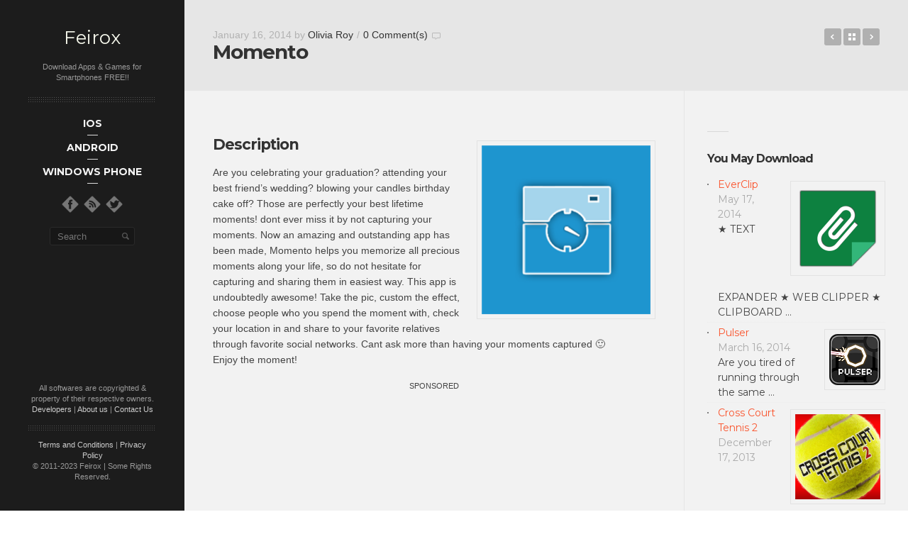

--- FILE ---
content_type: text/html
request_url: https://www.feirox.com/momento-xap-windows-phone-free-app-download
body_size: 14618
content:
<!DOCTYPE html>
<!--[if lt IE 8]> <html class="no-js lt-ie10 lt-ie9 lt-ie8" lang="en-US" prefix="og: http://ogp.me/ns# fb: http://ogp.me/ns/fb# article: http://ogp.me/ns/article#"> <![endif]-->
<!--[if IE 8]>    <html class="no-js lt-ie10 lt-ie9" lang="en-US" prefix="og: http://ogp.me/ns# fb: http://ogp.me/ns/fb# article: http://ogp.me/ns/article#"> <![endif]-->
<!--[if IE 9]>    <html class="no-js lt-ie10" lang="en-US" prefix="og: http://ogp.me/ns# fb: http://ogp.me/ns/fb# article: http://ogp.me/ns/article#"> <![endif]-->
<!--[if gt IE 9]><!--> <html class="no-js" lang="en-US" prefix="og: http://ogp.me/ns# fb: http://ogp.me/ns/fb# article: http://ogp.me/ns/article#"> <!--<![endif]-->
<head>

<meta charset="UTF-8" />
<meta name="viewport" content="width=device-width,initial-scale=1,maximum-scale=1,user-scalable=no" />
<meta name="author" content="ankHD" />
<meta http-equiv="X-UA-Compatible" content="IE=edge">

<title>Momento .xap Windows Phone Free App Download | Feirox</title>

<link rel="profile" href="https://gmpg.org/xfn/11" />
<link rel="pingback" href="https://www.feirox.com/xmlrpc.php" />
<link rel="shortcut icon" href="https://www.feirox.com/rivu/2014/03/Feirox32.png" />


<meta name='robots' content='max-image-preview:large' />

<!-- SEO Ultimate (http://www.seodesignsolutions.com/wordpress-seo/) -->
	<link rel="canonical" href="https://www.feirox.com/momento-xap-windows-phone-free-app-download" />
	<link rel="author" href="https://plus.google.com/107408999015888174407" />
	<meta name="description" content="Momento helps you memorize all precious moments along your life, so do not hesitate for capturing and sharing them in easiest way. This app is undoubtedly awesome!" />
	<meta property="og:type" content="article" />
	<meta property="og:title" content="Momento" />
	<meta property="og:description" content="Momento helps you memorize all precious moments along your life, so do not hesitate for capturing and sharing them in easiest way. This app is undoubtedly awesome!" />
	<meta property="og:url" content="https://www.feirox.com/momento-xap-windows-phone-free-app-download" />
	<meta property="og:image" content="https://www.feirox.com/rivu/2014/01/Momento-1.png" />
	<meta property="article:published_time" content="2014-01-16" />
	<meta property="article:modified_time" content="2014-01-16" />
	<meta property="article:author" content="https://www.feirox.com/author/olivia" />
	<meta property="article:tag" content="Apps" />
	<meta property="article:tag" content="Photo" />
	<meta property="article:tag" content="Windows Phone" />
	<meta property="og:site_name" content="Feirox" />
	<meta name="twitter:card" content="summary" />

<!-- Code Inserter module -->
<script type="text/javascript">

  var _gaq = _gaq || [];
  _gaq.push(['_setAccount', 'UA-24048465-1']);
  _gaq.push(['_trackPageview']);

  (function() {
    var ga = document.createElement('script'); ga.type = 'text/javascript'; ga.async = true;
    ga.src = ('https:' == document.location.protocol ? 'https://' : 'http://') + 'stats.g.doubleclick.net/dc.js';
    var s = document.getElementsByTagName('script')[0]; s.parentNode.insertBefore(ga, s);
  })();

</script>

<script async src="//pagead2.googlesyndication.com/pagead/js/adsbygoogle.js"></script>
<script>
  (adsbygoogle = window.adsbygoogle || []).push({
    google_ad_client: "ca-pub-0343255996869308",
    enable_page_level_ads: true
  });
</script>
<!-- /Code Inserter module -->

<!-- /SEO Ultimate -->


<link rel="alternate" type="application/rss+xml" title="Feirox &raquo; Feed" href="https://www.feirox.com/feed" />
<link rel="alternate" type="application/rss+xml" title="Feirox &raquo; Comments Feed" href="https://www.feirox.com/comments/feed" />
<link rel="alternate" type="application/rss+xml" title="Feirox &raquo; Momento Comments Feed" href="https://www.feirox.com/momento-xap-windows-phone-free-app-download/feed" />
<style type="text/css">
img.wp-smiley,
img.emoji {
	display: inline !important;
	border: none !important;
	box-shadow: none !important;
	height: 1em !important;
	width: 1em !important;
	margin: 0 0.07em !important;
	vertical-align: -0.1em !important;
	background: none !important;
	padding: 0 !important;
}
</style>
	<link rel='stylesheet' id='wp-block-library-css' href='https://www.feirox.com/wp-includes/css/dist/block-library/style.min.css?ver=6.2.8' type='text/css' media='all' />
<link rel='stylesheet' id='classic-theme-styles-css' href='https://www.feirox.com/wp-includes/css/classic-themes.min.css?ver=6.2.8' type='text/css' media='all' />
<style id='global-styles-inline-css' type='text/css'>
body{--wp--preset--color--black: #000000;--wp--preset--color--cyan-bluish-gray: #abb8c3;--wp--preset--color--white: #ffffff;--wp--preset--color--pale-pink: #f78da7;--wp--preset--color--vivid-red: #cf2e2e;--wp--preset--color--luminous-vivid-orange: #ff6900;--wp--preset--color--luminous-vivid-amber: #fcb900;--wp--preset--color--light-green-cyan: #7bdcb5;--wp--preset--color--vivid-green-cyan: #00d084;--wp--preset--color--pale-cyan-blue: #8ed1fc;--wp--preset--color--vivid-cyan-blue: #0693e3;--wp--preset--color--vivid-purple: #9b51e0;--wp--preset--gradient--vivid-cyan-blue-to-vivid-purple: linear-gradient(135deg,rgba(6,147,227,1) 0%,rgb(155,81,224) 100%);--wp--preset--gradient--light-green-cyan-to-vivid-green-cyan: linear-gradient(135deg,rgb(122,220,180) 0%,rgb(0,208,130) 100%);--wp--preset--gradient--luminous-vivid-amber-to-luminous-vivid-orange: linear-gradient(135deg,rgba(252,185,0,1) 0%,rgba(255,105,0,1) 100%);--wp--preset--gradient--luminous-vivid-orange-to-vivid-red: linear-gradient(135deg,rgba(255,105,0,1) 0%,rgb(207,46,46) 100%);--wp--preset--gradient--very-light-gray-to-cyan-bluish-gray: linear-gradient(135deg,rgb(238,238,238) 0%,rgb(169,184,195) 100%);--wp--preset--gradient--cool-to-warm-spectrum: linear-gradient(135deg,rgb(74,234,220) 0%,rgb(151,120,209) 20%,rgb(207,42,186) 40%,rgb(238,44,130) 60%,rgb(251,105,98) 80%,rgb(254,248,76) 100%);--wp--preset--gradient--blush-light-purple: linear-gradient(135deg,rgb(255,206,236) 0%,rgb(152,150,240) 100%);--wp--preset--gradient--blush-bordeaux: linear-gradient(135deg,rgb(254,205,165) 0%,rgb(254,45,45) 50%,rgb(107,0,62) 100%);--wp--preset--gradient--luminous-dusk: linear-gradient(135deg,rgb(255,203,112) 0%,rgb(199,81,192) 50%,rgb(65,88,208) 100%);--wp--preset--gradient--pale-ocean: linear-gradient(135deg,rgb(255,245,203) 0%,rgb(182,227,212) 50%,rgb(51,167,181) 100%);--wp--preset--gradient--electric-grass: linear-gradient(135deg,rgb(202,248,128) 0%,rgb(113,206,126) 100%);--wp--preset--gradient--midnight: linear-gradient(135deg,rgb(2,3,129) 0%,rgb(40,116,252) 100%);--wp--preset--duotone--dark-grayscale: url('#wp-duotone-dark-grayscale');--wp--preset--duotone--grayscale: url('#wp-duotone-grayscale');--wp--preset--duotone--purple-yellow: url('#wp-duotone-purple-yellow');--wp--preset--duotone--blue-red: url('#wp-duotone-blue-red');--wp--preset--duotone--midnight: url('#wp-duotone-midnight');--wp--preset--duotone--magenta-yellow: url('#wp-duotone-magenta-yellow');--wp--preset--duotone--purple-green: url('#wp-duotone-purple-green');--wp--preset--duotone--blue-orange: url('#wp-duotone-blue-orange');--wp--preset--font-size--small: 13px;--wp--preset--font-size--medium: 20px;--wp--preset--font-size--large: 36px;--wp--preset--font-size--x-large: 42px;--wp--preset--spacing--20: 0.44rem;--wp--preset--spacing--30: 0.67rem;--wp--preset--spacing--40: 1rem;--wp--preset--spacing--50: 1.5rem;--wp--preset--spacing--60: 2.25rem;--wp--preset--spacing--70: 3.38rem;--wp--preset--spacing--80: 5.06rem;--wp--preset--shadow--natural: 6px 6px 9px rgba(0, 0, 0, 0.2);--wp--preset--shadow--deep: 12px 12px 50px rgba(0, 0, 0, 0.4);--wp--preset--shadow--sharp: 6px 6px 0px rgba(0, 0, 0, 0.2);--wp--preset--shadow--outlined: 6px 6px 0px -3px rgba(255, 255, 255, 1), 6px 6px rgba(0, 0, 0, 1);--wp--preset--shadow--crisp: 6px 6px 0px rgba(0, 0, 0, 1);}:where(.is-layout-flex){gap: 0.5em;}body .is-layout-flow > .alignleft{float: left;margin-inline-start: 0;margin-inline-end: 2em;}body .is-layout-flow > .alignright{float: right;margin-inline-start: 2em;margin-inline-end: 0;}body .is-layout-flow > .aligncenter{margin-left: auto !important;margin-right: auto !important;}body .is-layout-constrained > .alignleft{float: left;margin-inline-start: 0;margin-inline-end: 2em;}body .is-layout-constrained > .alignright{float: right;margin-inline-start: 2em;margin-inline-end: 0;}body .is-layout-constrained > .aligncenter{margin-left: auto !important;margin-right: auto !important;}body .is-layout-constrained > :where(:not(.alignleft):not(.alignright):not(.alignfull)){max-width: var(--wp--style--global--content-size);margin-left: auto !important;margin-right: auto !important;}body .is-layout-constrained > .alignwide{max-width: var(--wp--style--global--wide-size);}body .is-layout-flex{display: flex;}body .is-layout-flex{flex-wrap: wrap;align-items: center;}body .is-layout-flex > *{margin: 0;}:where(.wp-block-columns.is-layout-flex){gap: 2em;}.has-black-color{color: var(--wp--preset--color--black) !important;}.has-cyan-bluish-gray-color{color: var(--wp--preset--color--cyan-bluish-gray) !important;}.has-white-color{color: var(--wp--preset--color--white) !important;}.has-pale-pink-color{color: var(--wp--preset--color--pale-pink) !important;}.has-vivid-red-color{color: var(--wp--preset--color--vivid-red) !important;}.has-luminous-vivid-orange-color{color: var(--wp--preset--color--luminous-vivid-orange) !important;}.has-luminous-vivid-amber-color{color: var(--wp--preset--color--luminous-vivid-amber) !important;}.has-light-green-cyan-color{color: var(--wp--preset--color--light-green-cyan) !important;}.has-vivid-green-cyan-color{color: var(--wp--preset--color--vivid-green-cyan) !important;}.has-pale-cyan-blue-color{color: var(--wp--preset--color--pale-cyan-blue) !important;}.has-vivid-cyan-blue-color{color: var(--wp--preset--color--vivid-cyan-blue) !important;}.has-vivid-purple-color{color: var(--wp--preset--color--vivid-purple) !important;}.has-black-background-color{background-color: var(--wp--preset--color--black) !important;}.has-cyan-bluish-gray-background-color{background-color: var(--wp--preset--color--cyan-bluish-gray) !important;}.has-white-background-color{background-color: var(--wp--preset--color--white) !important;}.has-pale-pink-background-color{background-color: var(--wp--preset--color--pale-pink) !important;}.has-vivid-red-background-color{background-color: var(--wp--preset--color--vivid-red) !important;}.has-luminous-vivid-orange-background-color{background-color: var(--wp--preset--color--luminous-vivid-orange) !important;}.has-luminous-vivid-amber-background-color{background-color: var(--wp--preset--color--luminous-vivid-amber) !important;}.has-light-green-cyan-background-color{background-color: var(--wp--preset--color--light-green-cyan) !important;}.has-vivid-green-cyan-background-color{background-color: var(--wp--preset--color--vivid-green-cyan) !important;}.has-pale-cyan-blue-background-color{background-color: var(--wp--preset--color--pale-cyan-blue) !important;}.has-vivid-cyan-blue-background-color{background-color: var(--wp--preset--color--vivid-cyan-blue) !important;}.has-vivid-purple-background-color{background-color: var(--wp--preset--color--vivid-purple) !important;}.has-black-border-color{border-color: var(--wp--preset--color--black) !important;}.has-cyan-bluish-gray-border-color{border-color: var(--wp--preset--color--cyan-bluish-gray) !important;}.has-white-border-color{border-color: var(--wp--preset--color--white) !important;}.has-pale-pink-border-color{border-color: var(--wp--preset--color--pale-pink) !important;}.has-vivid-red-border-color{border-color: var(--wp--preset--color--vivid-red) !important;}.has-luminous-vivid-orange-border-color{border-color: var(--wp--preset--color--luminous-vivid-orange) !important;}.has-luminous-vivid-amber-border-color{border-color: var(--wp--preset--color--luminous-vivid-amber) !important;}.has-light-green-cyan-border-color{border-color: var(--wp--preset--color--light-green-cyan) !important;}.has-vivid-green-cyan-border-color{border-color: var(--wp--preset--color--vivid-green-cyan) !important;}.has-pale-cyan-blue-border-color{border-color: var(--wp--preset--color--pale-cyan-blue) !important;}.has-vivid-cyan-blue-border-color{border-color: var(--wp--preset--color--vivid-cyan-blue) !important;}.has-vivid-purple-border-color{border-color: var(--wp--preset--color--vivid-purple) !important;}.has-vivid-cyan-blue-to-vivid-purple-gradient-background{background: var(--wp--preset--gradient--vivid-cyan-blue-to-vivid-purple) !important;}.has-light-green-cyan-to-vivid-green-cyan-gradient-background{background: var(--wp--preset--gradient--light-green-cyan-to-vivid-green-cyan) !important;}.has-luminous-vivid-amber-to-luminous-vivid-orange-gradient-background{background: var(--wp--preset--gradient--luminous-vivid-amber-to-luminous-vivid-orange) !important;}.has-luminous-vivid-orange-to-vivid-red-gradient-background{background: var(--wp--preset--gradient--luminous-vivid-orange-to-vivid-red) !important;}.has-very-light-gray-to-cyan-bluish-gray-gradient-background{background: var(--wp--preset--gradient--very-light-gray-to-cyan-bluish-gray) !important;}.has-cool-to-warm-spectrum-gradient-background{background: var(--wp--preset--gradient--cool-to-warm-spectrum) !important;}.has-blush-light-purple-gradient-background{background: var(--wp--preset--gradient--blush-light-purple) !important;}.has-blush-bordeaux-gradient-background{background: var(--wp--preset--gradient--blush-bordeaux) !important;}.has-luminous-dusk-gradient-background{background: var(--wp--preset--gradient--luminous-dusk) !important;}.has-pale-ocean-gradient-background{background: var(--wp--preset--gradient--pale-ocean) !important;}.has-electric-grass-gradient-background{background: var(--wp--preset--gradient--electric-grass) !important;}.has-midnight-gradient-background{background: var(--wp--preset--gradient--midnight) !important;}.has-small-font-size{font-size: var(--wp--preset--font-size--small) !important;}.has-medium-font-size{font-size: var(--wp--preset--font-size--medium) !important;}.has-large-font-size{font-size: var(--wp--preset--font-size--large) !important;}.has-x-large-font-size{font-size: var(--wp--preset--font-size--x-large) !important;}
.wp-block-navigation a:where(:not(.wp-element-button)){color: inherit;}
:where(.wp-block-columns.is-layout-flex){gap: 2em;}
.wp-block-pullquote{font-size: 1.5em;line-height: 1.6;}
</style>
<link data-minify="1" rel='stylesheet' id='contact-form-7-css' href='https://www.feirox.com/wp-content/cache/min/1/wp-content/plugins/contact-form-7/includes/css/styles.css?ver=1759694234' type='text/css' media='all' />
<link data-minify="1" rel='stylesheet' id='rs-settings-css' href='https://www.feirox.com/wp-content/cache/min/1/wp-content/themes/anikshd/advance/plugins/revslider/rs-plugin/css/settings.css?ver=1759694234' type='text/css' media='all' />
<link data-minify="1" rel='stylesheet' id='rs-captions-css' href='https://www.feirox.com/wp-content/cache/min/1/wp-content/themes/anikshd/advance/plugins/revslider/rs-plugin/css/captions.css?ver=1759694234' type='text/css' media='all' />
<link data-minify="1" rel='stylesheet' id='arpw-style-css' href='https://www.feirox.com/wp-content/cache/min/1/wp-content/plugins/advanced-random-posts-widget/assets/css/arpw-frontend.css?ver=1759694234' type='text/css' media='all' />
<link rel='stylesheet' id='fancybox-css' href='https://www.feirox.com/wp-content/plugins/easy-fancybox/fancybox/1.5.4/jquery.fancybox.min.css?ver=6.2.8' type='text/css' media='screen' />
<style id='fancybox-inline-css' type='text/css'>
#fancybox-content{border-color:#fff;}
</style>
<link data-minify="1" rel='stylesheet' id='yarpp-thumbnails-css' href='https://www.feirox.com/wp-content/cache/min/1/wp-content/plugins/yet-another-related-posts-plugin/style/styles_thumbnails.css?ver=1759694257' type='text/css' media='all' />
<style id='yarpp-thumbnails-inline-css' type='text/css'>
.yarpp-thumbnails-horizontal .yarpp-thumbnail {width: 130px;height: 170px;margin: 5px;margin-left: 0px;}.yarpp-thumbnail > img, .yarpp-thumbnail-default {width: 120px;height: 120px;margin: 5px;}.yarpp-thumbnails-horizontal .yarpp-thumbnail-title {margin: 7px;margin-top: 0px;width: 120px;}.yarpp-thumbnail-default > img {min-height: 120px;min-width: 120px;}
</style>
<link rel='stylesheet' id='jackbox-css' href='https://www.feirox.com/wp-content/themes/anikshd/js/jackbox/css/jackbox.min.css?ver=1.3.4' type='text/css' media='all' />
<link data-minify="1" rel='stylesheet' id='main-style-css' href='https://www.feirox.com/wp-content/cache/min/1/wp-content/themes/anikshd/style.css?ver=1759694234' type='text/css' media='all' />
<link data-minify="1" rel='stylesheet' id='user-css-css' href='https://www.feirox.com/wp-content/cache/min/1/wp-content/themes/anikshd/user/user.css?ver=1759694234' type='text/css' media='all' />



<link rel="https://api.w.org/" href="https://www.feirox.com/wp-json/" /><link rel="alternate" type="application/json" href="https://www.feirox.com/wp-json/wp/v2/posts/21490" /><link rel="EditURI" type="application/rsd+xml" title="RSD" href="https://www.feirox.com/xmlrpc.php?rsd" />
<link rel="wlwmanifest" type="application/wlwmanifest+xml" href="https://www.feirox.com/wp-includes/wlwmanifest.xml" />
<link rel='shortlink' href='https://www.feirox.com/?p=21490' />
<link rel="alternate" type="application/json+oembed" href="https://www.feirox.com/wp-json/oembed/1.0/embed?url=https%3A%2F%2Fwww.feirox.com%2Fmomento-xap-windows-phone-free-app-download" />
<link rel="alternate" type="text/xml+oembed" href="https://www.feirox.com/wp-json/oembed/1.0/embed?url=https%3A%2F%2Fwww.feirox.com%2Fmomento-xap-windows-phone-free-app-download&#038;format=xml" />

    

    <style type="text/css">.recentcomments a{display:inline !important;padding:0 !important;margin:0 !important;}</style>		<style type="text/css" id="wp-custom-css">
			.grecaptcha-badge { 
    visibility: hidden;
}		</style>
		
</head>

<body id="top" class="post-template-default single single-post postid-21490 single-format-standard apollo_validation_on">




    <header id="header">
        <div class="head clearfix with-search">
            <a id="logo" href="https://www.feirox.com/" title="Feirox" rel="home">Feirox</a>

            <div class="site-desc-text">Download Apps & Games for Smartphones FREE!!</div>
            <nav id="access" role="navigation">
                <h3 class="assistive-text">Main menu</h3>
                                <a class="assistive-text" href="#begin-of-content" title="Skip to primary content">Skip to primary content</a>
                <a class="assistive-text" href="#secondary" title="Skip to secondary content">Skip to secondary content</a>

                <div class="menu-container">
                    <ul id="menu-main-navigation-menu" class="top-menu"><li id="menu-item-12666" class="menu-item menu-item-type-taxonomy menu-item-object-category menu-item-has-children menu-item-12666"><a href="https://www.feirox.com/ios"><span>iOS</span></a>
<ul class="sub-menu">
	<li id="menu-item-12669" class="menu-item menu-item-type-taxonomy menu-item-object-category menu-item-12669"><a href="https://www.feirox.com/ios/games-ios"><span>Games</span></a></li>
	<li id="menu-item-12671" class="menu-item menu-item-type-taxonomy menu-item-object-category menu-item-12671"><a href="https://www.feirox.com/ios/apps-ios"><span>Apps</span></a></li>
</ul>
</li>
<li id="menu-item-9566" class="menu-item menu-item-type-taxonomy menu-item-object-category menu-item-has-children menu-item-9566"><a href="https://www.feirox.com/android"><span>Android</span></a>
<ul class="sub-menu">
	<li id="menu-item-104" class="menu-item menu-item-type-taxonomy menu-item-object-category menu-item-has-children menu-item-104"><a href="https://www.feirox.com/android/games"><span>Games</span></a>
	<ul class="sub-menu">
		<li id="menu-item-105" class="menu-item menu-item-type-taxonomy menu-item-object-category menu-item-105"><a href="https://www.feirox.com/android/games/arcade-and-action"><span>Arcade and Action</span></a></li>
		<li id="menu-item-106" class="menu-item menu-item-type-taxonomy menu-item-object-category menu-item-106"><a href="https://www.feirox.com/android/games/brain-and-puzzle"><span>Brain and Puzzle</span></a></li>
		<li id="menu-item-107" class="menu-item menu-item-type-taxonomy menu-item-object-category menu-item-107"><a href="https://www.feirox.com/android/games/cards-and-casino"><span>Cards &#038; Casino</span></a></li>
		<li id="menu-item-108" class="menu-item menu-item-type-taxonomy menu-item-object-category menu-item-108"><a href="https://www.feirox.com/android/games/casual"><span>Casual</span></a></li>
		<li id="menu-item-109" class="menu-item menu-item-type-taxonomy menu-item-object-category menu-item-109"><a href="https://www.feirox.com/android/games/racing"><span>Racing</span></a></li>
		<li id="menu-item-110" class="menu-item menu-item-type-taxonomy menu-item-object-category menu-item-110"><a href="https://www.feirox.com/android/games/sports-games"><span>Sports Games</span></a></li>
	</ul>
</li>
	<li id="menu-item-78" class="menu-item menu-item-type-taxonomy menu-item-object-category menu-item-has-children menu-item-78"><a href="https://www.feirox.com/android/applications"><span>Applications</span></a>
	<ul class="sub-menu">
		<li id="menu-item-5923" class="menu-item menu-item-type-custom menu-item-object-custom menu-item-has-children menu-item-5923"><a href="https://www.feirox.com/android/applications"><span>More »</span></a>
		<ul class="sub-menu">
			<li id="menu-item-5928" class="menu-item menu-item-type-custom menu-item-object-custom menu-item-has-children menu-item-5928"><a href="https://www.feirox.com/android/applications"><span>Even More »</span></a>
			<ul class="sub-menu">
				<li id="menu-item-98" class="menu-item menu-item-type-taxonomy menu-item-object-category menu-item-98"><a href="https://www.feirox.com/android/applications/sports"><span>Sports</span></a></li>
				<li id="menu-item-83" class="menu-item menu-item-type-taxonomy menu-item-object-category menu-item-83"><a href="https://www.feirox.com/android/applications/education"><span>Education</span></a></li>
				<li id="menu-item-85" class="menu-item menu-item-type-taxonomy menu-item-object-category menu-item-85"><a href="https://www.feirox.com/android/applications/finance"><span>Finance</span></a></li>
				<li id="menu-item-97" class="menu-item menu-item-type-taxonomy menu-item-object-category menu-item-97"><a href="https://www.feirox.com/android/applications/shopping"><span>Shopping</span></a></li>
				<li id="menu-item-81" class="menu-item menu-item-type-taxonomy menu-item-object-category menu-item-81"><a href="https://www.feirox.com/android/applications/comics"><span>Comics</span></a></li>
				<li id="menu-item-1707" class="menu-item menu-item-type-taxonomy menu-item-object-category menu-item-1707"><a href="https://www.feirox.com/android/applications/social"><span>Social</span></a></li>
				<li id="menu-item-88" class="menu-item menu-item-type-taxonomy menu-item-object-category menu-item-88"><a href="https://www.feirox.com/android/applications/lifestyle"><span>Lifestyle</span></a></li>
				<li id="menu-item-91" class="menu-item menu-item-type-taxonomy menu-item-object-category menu-item-91"><a href="https://www.feirox.com/android/applications/medical"><span>Medical</span></a></li>
				<li id="menu-item-79" class="menu-item menu-item-type-taxonomy menu-item-object-category menu-item-79"><a href="https://www.feirox.com/android/applications/books-reference"><span>Books &#038; Reference</span></a></li>
				<li id="menu-item-87" class="menu-item menu-item-type-taxonomy menu-item-object-category menu-item-87"><a href="https://www.feirox.com/android/applications/libraries-demo"><span>Libraries &#038; Demo</span></a></li>
				<li id="menu-item-100" class="menu-item menu-item-type-taxonomy menu-item-object-category menu-item-100"><a href="https://www.feirox.com/android/applications/transport"><span>Transport</span></a></li>
			</ul>
</li>
			<li id="menu-item-89" class="menu-item menu-item-type-taxonomy menu-item-object-category menu-item-89"><a href="https://www.feirox.com/android/applications/live-wallpaper"><span>Live Wallpaper</span></a></li>
			<li id="menu-item-90" class="menu-item menu-item-type-taxonomy menu-item-object-category menu-item-90"><a href="https://www.feirox.com/android/applications/media-video"><span>Media &#038; Video</span></a></li>
			<li id="menu-item-92" class="menu-item menu-item-type-taxonomy menu-item-object-category menu-item-92"><a href="https://www.feirox.com/android/applications/music-audio"><span>Music &#038; Audio</span></a></li>
			<li id="menu-item-101" class="menu-item menu-item-type-taxonomy menu-item-object-category menu-item-101"><a href="https://www.feirox.com/android/applications/travel-local"><span>Travel &#038; Local</span></a></li>
			<li id="menu-item-93" class="menu-item menu-item-type-taxonomy menu-item-object-category menu-item-93"><a href="https://www.feirox.com/android/applications/news-magazines"><span>News &#038; Magazines</span></a></li>
			<li id="menu-item-86" class="menu-item menu-item-type-taxonomy menu-item-object-category menu-item-86"><a href="https://www.feirox.com/android/applications/health-fitness"><span>Health &#038; Fitness</span></a></li>
			<li id="menu-item-102" class="menu-item menu-item-type-taxonomy menu-item-object-category menu-item-102"><a href="https://www.feirox.com/android/applications/weather"><span>Weather</span></a></li>
			<li id="menu-item-103" class="menu-item menu-item-type-taxonomy menu-item-object-category menu-item-103"><a href="https://www.feirox.com/android/applications/widgets"><span>Widgets</span></a></li>
		</ul>
</li>
		<li id="menu-item-99" class="menu-item menu-item-type-taxonomy menu-item-object-category menu-item-99"><a href="https://www.feirox.com/android/applications/tools"><span>Tools</span></a></li>
		<li id="menu-item-80" class="menu-item menu-item-type-taxonomy menu-item-object-category menu-item-80"><a href="https://www.feirox.com/android/applications/business"><span>Business</span></a></li>
		<li id="menu-item-82" class="menu-item menu-item-type-taxonomy menu-item-object-category menu-item-82"><a href="https://www.feirox.com/android/applications/communication"><span>Communication</span></a></li>
		<li id="menu-item-84" class="menu-item menu-item-type-taxonomy menu-item-object-category menu-item-84"><a href="https://www.feirox.com/android/applications/entertainment"><span>Entertainment</span></a></li>
		<li id="menu-item-95" class="menu-item menu-item-type-taxonomy menu-item-object-category menu-item-95"><a href="https://www.feirox.com/android/applications/photography"><span>Photography</span></a></li>
		<li id="menu-item-96" class="menu-item menu-item-type-taxonomy menu-item-object-category menu-item-96"><a href="https://www.feirox.com/android/applications/productivity"><span>Productivity</span></a></li>
		<li id="menu-item-94" class="menu-item menu-item-type-taxonomy menu-item-object-category menu-item-94"><a href="https://www.feirox.com/android/applications/personalisation"><span>Personalisation</span></a></li>
	</ul>
</li>
</ul>
</li>
<li id="menu-item-9569" class="menu-item menu-item-type-taxonomy menu-item-object-category current-post-ancestor current-menu-parent current-post-parent menu-item-has-children menu-item-9569"><a href="https://www.feirox.com/windows-phone"><span>Windows Phone</span></a>
<ul class="sub-menu">
	<li id="menu-item-9570" class="menu-item menu-item-type-taxonomy menu-item-object-category menu-item-9570"><a href="https://www.feirox.com/windows-phone/game"><span>Games</span></a></li>
	<li id="menu-item-9571" class="menu-item menu-item-type-taxonomy menu-item-object-category current-post-ancestor current-menu-parent current-post-parent menu-item-9571"><a href="https://www.feirox.com/windows-phone/apps"><span>Apps</span></a></li>
</ul>
</li>
</ul>                </div>
            </nav><!-- #access -->

            <div class="socials"><a target="_blank" href="https://www.feirox.com/fb" title="Follow us on Facebook"><img width="32" height="32" src="https://www.feirox.com/wp-content/themes/anikshd/images/social-icons/d_white/facebook.png" alt="" /></a><a target="_blank" href="https://www.feirox.com/feed" title="Follow us on RSS"><img width="32" height="32" src="https://www.feirox.com/wp-content/themes/anikshd/images/social-icons/d_white/rss.png" alt="" /></a><a target="_blank" href="https://www.feirox.com/tweet" title="Follow us on Twitter"><img width="32" height="32" src="https://www.feirox.com/wp-content/themes/anikshd/images/social-icons/d_white/twitter.png" alt="" /></a></div>
            
                <form class="search-form" role="search" method="get" id="searchform1" action="https://www.feirox.com/search/" >
                    <fieldset class="semantic">
                        <input placeholder="Search" type="search" name="q" id="s1" value="" />
                        <input type="submit" id="searchsubmit1" title="Search" value=" " />
                    </fieldset>
                </form>        </div>
    </header>

    <div id="mid" class="clearfix">
        

<article id="content" class="clearfix">
    <header id="begin-of-content">
        <div class="post-meta"><time class="entry-date" datetime="2014-01-16T08:10:58+05:30">January 16, 2014</time> by <a class="author" href="https://www.feirox.com/author/olivia" title="View all posts by Olivia Roy">Olivia Roy</a><span class="separator">/</span><span class="comments"><a href="https://www.feirox.com/momento-xap-windows-phone-free-app-download#respond" title="0 Comment(s)">0 Comment(s)</a></span></div>
        <h1 class="page-title">Momento</h1><div class="posts-nav"><span class="prev"><a href="https://www.feirox.com/wellnezted-xap-windows-phone-free-app-download" rel="nofollow next">wellNEZTed</a></span><a href="https://www.feirox.com" title="Back to Blog" class="to-blog">Back to Blog</a><span class="next"><a href="https://www.feirox.com/demolition-duke-apk-android-free-game-download" rel="nofollow prev">Demolition Duke</a></span></div>    </header>

    <div id="col-mask">

        <div id="post-21490" class="post-21490 post type-post status-publish format-standard has-post-thumbnail hentry category-apps category-photo category-windows-phone">

            
            <div class="real-content">
                
<!--Ad Injection mfunc mode ad include code--><!--mfunc include_once('/home/feiroxcom/public_html/wp-content/plugins/ad-injection/adshow.php') --><!--/mfunc-->
<p><a href="https://www.feirox.com/rivu/2014/01/Momento-1.png"><img decoding="async" class="alignright size-full wp-image-21491" alt="Momento (1)" src="https://www.feirox.com/rivu/2014/01/Momento-1.png" width="252" height="252" srcset="https://www.feirox.com/rivu/2014/01/Momento-1.png 252w, https://www.feirox.com/rivu/2014/01/Momento-1-150x150.png 150w, https://www.feirox.com/rivu/2014/01/Momento-1-120x120.png 120w" sizes="(max-width: 252px) 100vw, 252px" /></a></p>
<h2>Description</h2>
<p>Are you celebrating your graduation? attending your best friend&#8217;s wedding? blowing your candles birthday cake off? Those are perfectly your best lifetime moments! dont ever miss it by not capturing your moments. Now an amazing and outstanding app has been made, Momento helps you memorize all precious moments along your life, so do not hesitate for capturing and sharing them in easiest way. This app is undoubtedly awesome! Take the pic, custom the effect, choose people who you spend the moment with, check your location in and share to your favorite relatives through favorite social networks. Cant ask more than having your moments captured 🙂<br />
Enjoy the moment!</p>
<!--Ad Injection mfunc mode ad code--><!--mfunc adshow_display_ad_file_v2(array('ad_random_1.txt'), array(100), array('align' => 'center', 'clear' => '', 'margin_top' => '', 'margin_bottom' => '', 'padding_top' => '', 'padding_bottom' => ''), array(), array()) -->

<div style=''><center><small/>SPONSORED</small>
<br>
<script async src="//pagead2.googlesyndication.com/pagead/js/adsbygoogle.js"></script>
<!-- Feirox Random -->
<ins class="adsbygoogle"
     style="display:inline-block;width:336px;height:280px"
     data-ad-client="ca-pub-0343255996869308"
     data-ad-slot="7201747650"></ins>
<script>
(adsbygoogle = window.adsbygoogle || []).push({});
</script>
</center></div><!--/mfunc-->

<p>&nbsp;</p>
<p>&nbsp;</p>
<h2>Screenshots</h2>
<div id='gallery-1' class='clearfix gallery galleryid-21490 gallery-size-thumbnail'><a href="https://www.feirox.com/rivu/2014/01/Momento-2.png" class="alpha-scope" data-group="gallery-1" title=""><img width="126" height="150" src="https://www.feirox.com/rivu/2014/01/Momento-2-126x150.png" class="attachment-thumbnail size-thumbnail" alt="" decoding="async" loading="lazy" /><em class="cov"></em></a><a href="https://www.feirox.com/rivu/2014/01/Momento-3.png" class="alpha-scope" data-group="gallery-1" title=""><img width="126" height="150" src="https://www.feirox.com/rivu/2014/01/Momento-3-126x150.png" class="attachment-thumbnail size-thumbnail" alt="" decoding="async" loading="lazy" /><em class="cov"></em></a><a href="https://www.feirox.com/rivu/2014/01/Momento-4.png" class="alpha-scope" data-group="gallery-1" title=""><img width="126" height="150" src="https://www.feirox.com/rivu/2014/01/Momento-4-126x150.png" class="attachment-thumbnail size-thumbnail" alt="" decoding="async" loading="lazy" /><em class="cov"></em></a><a href="https://www.feirox.com/rivu/2014/01/Momento-5.png" class="alpha-scope" data-group="gallery-1" title=""><img width="126" height="150" src="https://www.feirox.com/rivu/2014/01/Momento-5-126x150.png" class="attachment-thumbnail size-thumbnail" alt="" decoding="async" loading="lazy" /><em class="cov"></em></a><a href="https://www.feirox.com/rivu/2014/01/Momento-6.png" class="alpha-scope" data-group="gallery-1" title=""><img width="126" height="150" src="https://www.feirox.com/rivu/2014/01/Momento-6-126x150.png" class="attachment-thumbnail size-thumbnail" alt="" decoding="async" loading="lazy" /><em class="cov"></em></a><a href="https://www.feirox.com/rivu/2014/01/Momento-7.png" class="alpha-scope" data-group="gallery-1" title=""><img width="126" height="150" src="https://www.feirox.com/rivu/2014/01/Momento-7-126x150.png" class="attachment-thumbnail size-thumbnail" alt="" decoding="async" loading="lazy" /><em class="cov"></em></a><a href="https://www.feirox.com/rivu/2014/01/Momento-8.png" class="alpha-scope" data-group="gallery-1" title=""><img width="126" height="150" src="https://www.feirox.com/rivu/2014/01/Momento-8-126x150.png" class="attachment-thumbnail size-thumbnail" alt="" decoding="async" loading="lazy" /><em class="cov"></em></a><a href="https://www.feirox.com/rivu/2014/01/Momento-9.png" class="alpha-scope" data-group="gallery-1" title=""><img width="126" height="150" src="https://www.feirox.com/rivu/2014/01/Momento-9-126x150.png" class="attachment-thumbnail size-thumbnail" alt="" decoding="async" loading="lazy" /><em class="cov"></em></a></div>

<h2>Info</h2>
<h4>Download size</h4>
<p>4 MB</p>
<div id="releaseDate">
<h4>Last updated</h4>
<p>1/8/2014</p></div>
<div id="version">
<h4>Version</h4>
<p>1.0.0.3</p></div>
<div id="required">
<div id="softwareRequirements">
<h4>Works with</h4>
<ul>
<li itemprop="operatingSystems">Windows Phone 8</li>
</ul>
</div>
<div id="hardwareRequirements">
<h4>App requires</h4>
<ul>
<li>contacts</li>
<li>phone identity</li>
<li>owner identity</li>
<li>video and still capture</li>
<li>location services</li>
<li>maps</li>
<li>media playback</li>
<li>data services</li>
<li>movement and directional sensor</li>
<li>HD720P (720&#215;1280)</li>
<li>WVGA (480&#215;800)</li>
<li>WXGA (768&#215;1280)</li>
</ul>
</div>
</div>
<div id="languages">
<h4>Supported languages (1)</h4>
<div id="languageList">
<div>
<div>English (United States)</div>
<div></div>
<h2><a href="http://www.windowsphone.com/en-us/store/app/momento/41f9691c-eb76-4c29-8934-605a86db2095/xap?apptype=regular" target="_blank" rel="nofollow">Download</a></h2>
</div>
</div>
</div>

<!--Ad Injection mfunc mode ad code--><!--mfunc adshow_display_ad_file_v2(array('ad_bottom_1.txt'), array(100), array('align' => '', 'clear' => '', 'margin_top' => '', 'margin_bottom' => '', 'padding_top' => '', 'padding_bottom' => ''), array(), array()) -->
<div style="max-width: 336px; max-height: 280px;">
<small/>SPONSORED</small>
<script async src="//pagead2.googlesyndication.com/pagead/js/adsbygoogle.js"></script>
<!-- Feirox New Approved -->
<ins class="adsbygoogle"
     style="display:inline-block;width:336px;height:280px"
     data-ad-client="ca-pub-0343255996869308"
     data-ad-slot="7454461659"></ins>
<script>
(adsbygoogle = window.adsbygoogle || []).push({});
</script>
</div>

<br>


<script async src="//pagead2.googlesyndication.com/pagead/js/adsbygoogle.js"></script>
<ins class="adsbygoogle"
     style="display:block"
     data-ad-format="autorelaxed"
     data-ad-client="ca-pub-0343255996869308"
     data-ad-slot="5797948058"></ins>
<script>
     (adsbygoogle = window.adsbygoogle || []).push({});
</script>

<!--/mfunc-->
<script type="text/javascript">(function(){var XHR = ( "onload" in new XMLHttpRequest() ) ? XMLHttpRequest : XDomainRequest;var xhr = new XHR();var url = "https://www.feirox.com/wp-content/plugins/ajax-hits-counter/increment-hits/index.php?post_id=21490&t=" + ( parseInt( new Date().getTime() ) ) + "&r=" + ( parseInt( Math.random() * 100000 ) );xhr.open("GET", url, true);xhr.setRequestHeader( "Cache-Control", "no-cache" );xhr.setRequestHeader( "Content-Type", "application/json" );xhr.timeout = 60000;xhr.send();xhr.onreadystatechange = function(){if( this.readyState != 4 ){return;}if( this.status && this.status == 200 ){if( typeof ajaxHitsCounterSuccessCallback === "function" ){ ajaxHitsCounterSuccessCallback( this );}}else{if( typeof ajaxHitsCounterFailedCallback === "function" ){ ajaxHitsCounterFailedCallback( this );}}}})();</script><div class='yarpp yarpp-related yarpp-related-website yarpp-template-thumbnails'>
<!-- YARPP Thumbnails -->
<h3>More Free Games & Apps Downloads:</h3>
<div class="yarpp-thumbnails-horizontal">
<a class='yarpp-thumbnail' rel='norewrite' href='https://www.feirox.com/photo-editor-by-aviary-xap-windows-phone-free-app-download' title='Photo Editor by Aviary'>
<img width="120" height="120" src="https://www.feirox.com/rivu/2013/07/Photo-Editor-by-Aviary-1-120x120.png" class="attachment-yarpp-thumbnail size-yarpp-thumbnail wp-post-image" alt="" decoding="async" loading="lazy" data-pin-nopin="true" srcset="https://www.feirox.com/rivu/2013/07/Photo-Editor-by-Aviary-1-120x120.png 120w, https://www.feirox.com/rivu/2013/07/Photo-Editor-by-Aviary-1-150x150.png 150w, https://www.feirox.com/rivu/2013/07/Photo-Editor-by-Aviary-1.png 252w" sizes="(max-width: 120px) 100vw, 120px" /><span class="yarpp-thumbnail-title">Photo Editor by Aviary</span></a>
<a class='yarpp-thumbnail' rel='norewrite' href='https://www.feirox.com/nokia-pro-cam-xap-windows-phone-free-app-download' title='Nokia Pro Cam'>
<img width="120" height="120" src="https://www.feirox.com/rivu/2013/08/Nokia-Pro-Cam-1-120x120.png" class="attachment-yarpp-thumbnail size-yarpp-thumbnail wp-post-image" alt="" decoding="async" loading="lazy" data-pin-nopin="true" srcset="https://www.feirox.com/rivu/2013/08/Nokia-Pro-Cam-1-120x120.png 120w, https://www.feirox.com/rivu/2013/08/Nokia-Pro-Cam-1-150x150.png 150w, https://www.feirox.com/rivu/2013/08/Nokia-Pro-Cam-1.png 252w" sizes="(max-width: 120px) 100vw, 120px" /><span class="yarpp-thumbnail-title">Nokia Pro Cam</span></a>
<a class='yarpp-thumbnail' rel='norewrite' href='https://www.feirox.com/hipstamatic-oggl-pro-xap-windows-phone-free-app-download' title='Hipstamatic Oggl PRO'>
<img width="120" height="120" src="https://www.feirox.com/rivu/2013/09/Hipstamatic-Oggl-PRO-1-120x120.png" class="attachment-yarpp-thumbnail size-yarpp-thumbnail wp-post-image" alt="" decoding="async" loading="lazy" data-pin-nopin="true" srcset="https://www.feirox.com/rivu/2013/09/Hipstamatic-Oggl-PRO-1-120x120.png 120w, https://www.feirox.com/rivu/2013/09/Hipstamatic-Oggl-PRO-1-150x150.png 150w, https://www.feirox.com/rivu/2013/09/Hipstamatic-Oggl-PRO-1.png 252w" sizes="(max-width: 120px) 100vw, 120px" /><span class="yarpp-thumbnail-title">Hipstamatic Oggl PRO</span></a>
<a class='yarpp-thumbnail' rel='norewrite' href='https://www.feirox.com/hdr-photo-camera-xap-windows-phone-free-app-download' title='HDR Photo Camera'>
<img width="120" height="120" src="https://www.feirox.com/rivu/2013/10/HDR-Photo-Camera-1-120x120.png" class="attachment-yarpp-thumbnail size-yarpp-thumbnail wp-post-image" alt="" decoding="async" loading="lazy" data-pin-nopin="true" srcset="https://www.feirox.com/rivu/2013/10/HDR-Photo-Camera-1-120x120.png 120w, https://www.feirox.com/rivu/2013/10/HDR-Photo-Camera-1-150x150.png 150w, https://www.feirox.com/rivu/2013/10/HDR-Photo-Camera-1.png 252w" sizes="(max-width: 120px) 100vw, 120px" /><span class="yarpp-thumbnail-title">HDR Photo Camera</span></a>
<a class='yarpp-thumbnail' rel='norewrite' href='https://www.feirox.com/phox-xap-windows-phone-free-app-download' title='Phox'>
<img width="120" height="120" src="https://www.feirox.com/rivu/2013/11/Phox-1-120x120.png" class="attachment-yarpp-thumbnail size-yarpp-thumbnail wp-post-image" alt="" decoding="async" loading="lazy" data-pin-nopin="true" srcset="https://www.feirox.com/rivu/2013/11/Phox-1-120x120.png 120w, https://www.feirox.com/rivu/2013/11/Phox-1-150x150.png 150w, https://www.feirox.com/rivu/2013/11/Phox-1.png 252w" sizes="(max-width: 120px) 100vw, 120px" /><span class="yarpp-thumbnail-title">Phox</span></a>
<a class='yarpp-thumbnail' rel='norewrite' href='https://www.feirox.com/fhotoroom-xap-windows-phone-free-app-download' title='Fhotoroom'>
<img width="120" height="120" src="https://www.feirox.com/rivu/2013/11/Fhotoroom-1-120x120.png" class="attachment-yarpp-thumbnail size-yarpp-thumbnail wp-post-image" alt="" decoding="async" loading="lazy" data-pin-nopin="true" srcset="https://www.feirox.com/rivu/2013/11/Fhotoroom-1-120x120.png 120w, https://www.feirox.com/rivu/2013/11/Fhotoroom-1-150x150.png 150w, https://www.feirox.com/rivu/2013/11/Fhotoroom-1.png 252w" sizes="(max-width: 120px) 100vw, 120px" /><span class="yarpp-thumbnail-title">Fhotoroom</span></a>
<a class='yarpp-thumbnail' rel='norewrite' href='https://www.feirox.com/sophielens-hd-xap-windows-phone-free-app-download' title='SophieLens HD'>
<img width="120" height="120" src="https://www.feirox.com/rivu/2013/11/SophieLens-HD-1-120x120.png" class="attachment-yarpp-thumbnail size-yarpp-thumbnail wp-post-image" alt="" decoding="async" loading="lazy" data-pin-nopin="true" srcset="https://www.feirox.com/rivu/2013/11/SophieLens-HD-1-120x120.png 120w, https://www.feirox.com/rivu/2013/11/SophieLens-HD-1-150x150.png 150w, https://www.feirox.com/rivu/2013/11/SophieLens-HD-1.png 252w" sizes="(max-width: 120px) 100vw, 120px" /><span class="yarpp-thumbnail-title">SophieLens HD</span></a>
<a class='yarpp-thumbnail' rel='norewrite' href='https://www.feirox.com/phototastic-xap-windows-phone-free-app-download' title='Phototastic'>
<img width="120" height="120" src="https://www.feirox.com/rivu/2013/12/Phototastic-1-120x120.png" class="attachment-yarpp-thumbnail size-yarpp-thumbnail wp-post-image" alt="" decoding="async" loading="lazy" data-pin-nopin="true" srcset="https://www.feirox.com/rivu/2013/12/Phototastic-1-120x120.png 120w, https://www.feirox.com/rivu/2013/12/Phototastic-1-150x150.png 150w, https://www.feirox.com/rivu/2013/12/Phototastic-1.png 252w" sizes="(max-width: 120px) 100vw, 120px" /><span class="yarpp-thumbnail-title">Phototastic</span></a>
<a class='yarpp-thumbnail' rel='norewrite' href='https://www.feirox.com/dualshot-xap-windows-phone-free-app-download' title='DualShot'>
<img width="120" height="120" src="https://www.feirox.com/rivu/2013/12/DualShot-1-120x120.png" class="attachment-yarpp-thumbnail size-yarpp-thumbnail wp-post-image" alt="" decoding="async" loading="lazy" data-pin-nopin="true" srcset="https://www.feirox.com/rivu/2013/12/DualShot-1-120x120.png 120w, https://www.feirox.com/rivu/2013/12/DualShot-1-150x150.png 150w, https://www.feirox.com/rivu/2013/12/DualShot-1.png 252w" sizes="(max-width: 120px) 100vw, 120px" /><span class="yarpp-thumbnail-title">DualShot</span></a>
<a class='yarpp-thumbnail' rel='norewrite' href='https://www.feirox.com/4effects-xap-windows-phone-free-app-download' title='4effects'>
<img width="120" height="120" src="https://www.feirox.com/rivu/2013/12/4effects-1-120x120.png" class="attachment-yarpp-thumbnail size-yarpp-thumbnail wp-post-image" alt="" decoding="async" loading="lazy" data-pin-nopin="true" srcset="https://www.feirox.com/rivu/2013/12/4effects-1-120x120.png 120w, https://www.feirox.com/rivu/2013/12/4effects-1-150x150.png 150w, https://www.feirox.com/rivu/2013/12/4effects-1.png 252w" sizes="(max-width: 120px) 100vw, 120px" /><span class="yarpp-thumbnail-title">4effects</span></a>
<a class='yarpp-thumbnail' rel='norewrite' href='https://www.feirox.com/4blend-hdr-xap-windows-phone-free-app-download' title='4Blend HDR'>
<img width="120" height="120" src="https://www.feirox.com/rivu/2014/01/4Blend-HDR-1-120x120.png" class="attachment-yarpp-thumbnail size-yarpp-thumbnail wp-post-image" alt="" decoding="async" loading="lazy" data-pin-nopin="true" srcset="https://www.feirox.com/rivu/2014/01/4Blend-HDR-1-120x120.png 120w, https://www.feirox.com/rivu/2014/01/4Blend-HDR-1-150x150.png 150w, https://www.feirox.com/rivu/2014/01/4Blend-HDR-1.png 252w" sizes="(max-width: 120px) 100vw, 120px" /><span class="yarpp-thumbnail-title">4Blend HDR</span></a>
<a class='yarpp-thumbnail' rel='norewrite' href='https://www.feirox.com/molome-xap-windows-phone-free-app-download' title='MOLOME'>
<img width="120" height="120" src="https://www.feirox.com/rivu/2014/01/MOLOME-1-120x120.png" class="attachment-yarpp-thumbnail size-yarpp-thumbnail wp-post-image" alt="" decoding="async" loading="lazy" data-pin-nopin="true" srcset="https://www.feirox.com/rivu/2014/01/MOLOME-1-120x120.png 120w, https://www.feirox.com/rivu/2014/01/MOLOME-1-150x150.png 150w, https://www.feirox.com/rivu/2014/01/MOLOME-1.png 252w" sizes="(max-width: 120px) 100vw, 120px" /><span class="yarpp-thumbnail-title">MOLOME</span></a>
<a class='yarpp-thumbnail' rel='norewrite' href='https://www.feirox.com/times-photos-xap-windows-phone-free-app-download' title='Times Photos'>
<img width="120" height="120" src="https://www.feirox.com/rivu/2014/03/Times-Photos-1-120x120.png" class="attachment-yarpp-thumbnail size-yarpp-thumbnail wp-post-image" alt="" decoding="async" loading="lazy" data-pin-nopin="true" srcset="https://www.feirox.com/rivu/2014/03/Times-Photos-1-120x120.png 120w, https://www.feirox.com/rivu/2014/03/Times-Photos-1-150x150.png 150w, https://www.feirox.com/rivu/2014/03/Times-Photos-1.png 252w" sizes="(max-width: 120px) 100vw, 120px" /><span class="yarpp-thumbnail-title">Times Photos</span></a>
<a class='yarpp-thumbnail' rel='norewrite' href='https://www.feirox.com/nokia-glance-background-xap-windows-phone-free-app-download' title='Nokia Glance Background'>
<img width="120" height="120" src="https://www.feirox.com/rivu/2014/03/Nokia-Glance-Background-1-120x120.png" class="attachment-yarpp-thumbnail size-yarpp-thumbnail wp-post-image" alt="" decoding="async" loading="lazy" data-pin-nopin="true" srcset="https://www.feirox.com/rivu/2014/03/Nokia-Glance-Background-1-120x120.png 120w, https://www.feirox.com/rivu/2014/03/Nokia-Glance-Background-1-150x150.png 150w, https://www.feirox.com/rivu/2014/03/Nokia-Glance-Background-1.png 252w" sizes="(max-width: 120px) 100vw, 120px" /><span class="yarpp-thumbnail-title">Nokia Glance Background</span></a>
<a class='yarpp-thumbnail' rel='norewrite' href='https://www.feirox.com/imgura-xap-windows-phone-free-app-download' title='imgura'>
<img width="120" height="120" src="https://www.feirox.com/rivu/2014/04/imgura-1-120x120.png" class="attachment-yarpp-thumbnail size-yarpp-thumbnail wp-post-image" alt="" decoding="async" loading="lazy" data-pin-nopin="true" srcset="https://www.feirox.com/rivu/2014/04/imgura-1-120x120.png 120w, https://www.feirox.com/rivu/2014/04/imgura-1-150x150.png 150w, https://www.feirox.com/rivu/2014/04/imgura-1.png 252w" sizes="(max-width: 120px) 100vw, 120px" /><span class="yarpp-thumbnail-title">imgura</span></a>
<a class='yarpp-thumbnail' rel='norewrite' href='https://www.feirox.com/masks-xap-windows-phone-free-app-download' title='Masks'>
<img width="120" height="120" src="https://www.feirox.com/rivu/2014/09/Pushbullet-8-120x120.png" class="attachment-yarpp-thumbnail size-yarpp-thumbnail wp-post-image" alt="" decoding="async" loading="lazy" data-pin-nopin="true" srcset="https://www.feirox.com/rivu/2014/09/Pushbullet-8-120x120.png 120w, https://www.feirox.com/rivu/2014/09/Pushbullet-8-150x150.png 150w" sizes="(max-width: 120px) 100vw, 120px" /><span class="yarpp-thumbnail-title">Masks</span></a>
</div>
</div>

                <div class="clear"></div>

                            </div>

            <div class="posted-in"><span class="cats"><a href="https://www.feirox.com/windows-phone/apps" rel="nofollow category tag">Apps</a> <a href="https://www.feirox.com/windows-phone/apps/photo" rel="nofollow category tag">Photo</a> <a href="https://www.feirox.com/windows-phone" rel="nofollow category tag">Windows Phone</a></span> </div>
                        <div class="about-author clearfix">
                <img alt='' src='https://secure.gravatar.com/avatar/c92de690ad9d8b04598adab0b2aef668?s=50&#038;d=wavatar&#038;r=g' srcset='https://secure.gravatar.com/avatar/c92de690ad9d8b04598adab0b2aef668?s=100&#038;d=wavatar&#038;r=g 2x' class='avatar avatar-50 photo' height='50' width='50' loading='lazy' decoding='async'/>                <div class="author-inside">
                    <strong class="author-name"><a href="https://www.feirox.com/author/olivia" title="Posts by Olivia Roy" rel="author">Olivia Roy</a>                        </strong>
                    <div class="author-description">
                                            </div>
                </div>
            </div>
            <br/><br/> 
<p><a name="comments"></a></p>

            
<div id="disqus_thread"></div>
        </div>



        <aside id="secondary" class="widget-area" role="complementary"><div id="adinj-7" class="blog-widget widget adinjwidget">
<!--Ad Injection mfunc mode ad include code--><!--mfunc include_once('/home/feiroxcom/public_html/wp-content/plugins/ad-injection/adshow.php') --><!--/mfunc-->

<!--Ad Injection mfunc mode ad code--><!--mfunc adshow_display_ad_file_v2(array('ad_widget_7_1.txt'), array(100), array('align' => '', 'clear' => '', 'margin_top' => '', 'margin_bottom' => '', 'padding_top' => '', 'padding_bottom' => ''), array(), array()) -->
<!--  Zone Code -->
<div id="bsap_1289964" class="bsarocks bsap_b9c1002bbfe9aa8b294449425c17b4e7"></div>
<!-- Zone Code --><!--/mfunc-->
</div><div id="arpw-widget-2" class="blog-widget widget arpw-widget-random"><h3 class="title">You May Download</h3><div class="arpw-random-post "><ul class="arpw-ul"><li class="arpw-li arpw-clearfix"><a href="https://www.feirox.com/everclip-apk-android-free-app-download"  rel="bookmark"><img width="120" height="120" src="https://www.feirox.com/rivu/2014/05/EverClip-1-120x120.png" class="arpw-thumbnail alignright wp-post-image" alt="EverClip" decoding="async" loading="lazy" srcset="https://www.feirox.com/rivu/2014/05/EverClip-1-120x120.png 120w, https://www.feirox.com/rivu/2014/05/EverClip-1-150x150.png 150w, https://www.feirox.com/rivu/2014/05/EverClip-1.png 300w" sizes="(max-width: 120px) 100vw, 120px" /></a><a class="arpw-title" href="https://www.feirox.com/everclip-apk-android-free-app-download" rel="bookmark">EverClip</a><time class="arpw-time published" datetime="2014-05-17T23:24:17+05:30">May 17, 2014</time><div class="arpw-summary">★ TEXT EXPANDER ★ WEB CLIPPER ★ CLIPBOARD &hellip;</div></li><li class="arpw-li arpw-clearfix"><a href="https://www.feirox.com/pulser-apk-android-free-game-download"  rel="bookmark"><img width="72" height="72" src="https://www.feirox.com/rivu/2014/03/air.com_.kickbackgames.pulserfree.png" class="arpw-thumbnail alignright wp-post-image" alt="Pulser" decoding="async" loading="lazy" /></a><a class="arpw-title" href="https://www.feirox.com/pulser-apk-android-free-game-download" rel="bookmark">Pulser</a><time class="arpw-time published" datetime="2014-03-16T10:37:33+05:30">March 16, 2014</time><div class="arpw-summary">Are you tired of running through the same &hellip;</div></li><li class="arpw-li arpw-clearfix"><a href="https://www.feirox.com/cross-court-tennis-2-xap-windows-phone-free-game-download"  rel="bookmark"><img width="120" height="120" src="https://www.feirox.com/rivu/2013/12/Cross-Court-Tennis-2-1-120x120.png" class="arpw-thumbnail alignright wp-post-image" alt="Cross Court Tennis 2" decoding="async" loading="lazy" srcset="https://www.feirox.com/rivu/2013/12/Cross-Court-Tennis-2-1-120x120.png 120w, https://www.feirox.com/rivu/2013/12/Cross-Court-Tennis-2-1-150x150.png 150w, https://www.feirox.com/rivu/2013/12/Cross-Court-Tennis-2-1.png 252w" sizes="(max-width: 120px) 100vw, 120px" /></a><a class="arpw-title" href="https://www.feirox.com/cross-court-tennis-2-xap-windows-phone-free-game-download" rel="bookmark">Cross Court Tennis 2</a><time class="arpw-time published" datetime="2013-12-17T23:31:12+05:30">December 17, 2013</time><div class="arpw-summary">UNMATCHED GAMEPLAY Real ball physics and pro level &hellip;</div></li><li class="arpw-li arpw-clearfix"><a href="https://www.feirox.com/neonize-xap-windows-phone-free-game-download"  rel="bookmark"><img width="120" height="120" src="https://www.feirox.com/rivu/2014/08/Neonize-feirox-1-120x120.png" class="arpw-thumbnail alignright wp-post-image" alt="Neonize" decoding="async" loading="lazy" srcset="https://www.feirox.com/rivu/2014/08/Neonize-feirox-1-120x120.png 120w, https://www.feirox.com/rivu/2014/08/Neonize-feirox-1-150x150.png 150w, https://www.feirox.com/rivu/2014/08/Neonize-feirox-1.png 252w" sizes="(max-width: 120px) 100vw, 120px" /></a><a class="arpw-title" href="https://www.feirox.com/neonize-xap-windows-phone-free-game-download" rel="bookmark">Neonize</a><time class="arpw-time published" datetime="2014-08-29T01:53:34+05:30">August 29, 2014</time><div class="arpw-summary">The goal is to survive an onslaught of &hellip;</div></li><li class="arpw-li arpw-clearfix"><a class="arpw-title" href="https://www.feirox.com/live-blackjack-apk-for-android-free-download" rel="bookmark">Live BlackJack</a><time class="arpw-time published" datetime="2013-04-09T10:17:18+05:30">April 9, 2013</time><div class="arpw-summary">Blackjack Live! A New game from Dragonplay, the &hellip;</div></li><li class="arpw-li arpw-clearfix"><a href="https://www.feirox.com/radio-disney-apk-android-free-app-download"  rel="bookmark"><img width="120" height="120" src="https://www.feirox.com/rivu/2014/04/Radio-Disney-1-120x120.png" class="arpw-thumbnail alignright wp-post-image" alt="Radio Disney" decoding="async" loading="lazy" srcset="https://www.feirox.com/rivu/2014/04/Radio-Disney-1-120x120.png 120w, https://www.feirox.com/rivu/2014/04/Radio-Disney-1-150x150.png 150w, https://www.feirox.com/rivu/2014/04/Radio-Disney-1.png 300w" sizes="(max-width: 120px) 100vw, 120px" /></a><a class="arpw-title" href="https://www.feirox.com/radio-disney-apk-android-free-app-download" rel="bookmark">Radio Disney</a><time class="arpw-time published" datetime="2014-04-24T22:46:34+05:30">April 24, 2014</time><div class="arpw-summary">The official Radio Disney App! Listen to Radio &hellip;</div></li><li class="arpw-li arpw-clearfix"><a href="https://www.feirox.com/siege-hero-wizards-apk-android-free-game-download"  rel="bookmark"><img width="120" height="120" src="https://www.feirox.com/rivu/2013/12/Siege-Hero-Wizards-2-120x120.png" class="arpw-thumbnail alignright wp-post-image" alt="Siege Hero Wizards" decoding="async" loading="lazy" srcset="https://www.feirox.com/rivu/2013/12/Siege-Hero-Wizards-2-120x120.png 120w, https://www.feirox.com/rivu/2013/12/Siege-Hero-Wizards-2-150x150.png 150w, https://www.feirox.com/rivu/2013/12/Siege-Hero-Wizards-2.png 300w" sizes="(max-width: 120px) 100vw, 120px" /></a><a class="arpw-title" href="https://www.feirox.com/siege-hero-wizards-apk-android-free-game-download" rel="bookmark">Siege Hero Wizards</a><time class="arpw-time published" datetime="2013-12-29T18:28:02+05:30">December 29, 2013</time><div class="arpw-summary">Enjoyed by millions, Siege Hero returns with the &hellip;</div></li><li class="arpw-li arpw-clearfix"><a href="https://www.feirox.com/grandpas-table-apk-android-free-app-download"  rel="bookmark"><img width="1" height="1" src="https://www.feirox.com/rivu/2013/10/Grandpas-Table-1.webp" class="arpw-thumbnail alignright wp-post-image" alt="Grandpa&#8217;s Table" decoding="async" loading="lazy" /></a><a class="arpw-title" href="https://www.feirox.com/grandpas-table-apk-android-free-app-download" rel="bookmark">Grandpa&#8217;s Table</a><time class="arpw-time published" datetime="2013-10-16T12:34:48+05:30">October 16, 2013</time><div class="arpw-summary">There is a room with an old table. &hellip;</div></li></ul></div><!-- Generated by https://wordpress.org/plugins/advanced-random-posts-widget/ --></div><div id="recent-posts-2" class="blog-widget widget widget_recent_posts widget_about_posts"><h3 class="title">Latest</h3><div class="item"><a class="post-title" href="https://www.feirox.com/realarm-smart-interval-alarm-apk-download-android-free-app" title="ReAlarm &#8211; Smart Interval Alarm">ReAlarm &#8211; Smart Interval Alarm</a><time class="entry-date" datetime="2025-07-27T00:13:52+05:30">July 27, 2025</time></div><div class="item"><a class="post-title" href="https://www.feirox.com/subway-surfers-halloween-mexico-apk-download-android-free-app" title="Subway Surfers Halloween Mexico">Subway Surfers Halloween Mexico</a><time class="entry-date" datetime="2021-10-11T16:17:31+05:30">October 11, 2021</time></div><div class="item"><a class="post-title" href="https://www.feirox.com/subway-surfers-marrakesh-apk-download-android-free-app" title="Subway Surfers Marrakesh">Subway Surfers Marrakesh</a><time class="entry-date" datetime="2021-09-28T20:17:40+05:30">September 28, 2021</time></div><div class="item"><a class="post-title" href="https://www.feirox.com/tap-it-fast-apk-android-free-game-download" title="Tap It Fast!">Tap It Fast!</a><time class="entry-date" datetime="2016-06-11T17:18:01+05:30">June 11, 2016</time></div><div class="item"><a class="post-title" href="https://www.feirox.com/summoners-war-apk-android-free-game-download" title="Summoners War">Summoners War</a><time class="entry-date" datetime="2016-06-11T17:08:43+05:30">June 11, 2016</time></div></div><div id="text-4" class="blog-widget widget widget_text">			<div class="textwidget"><small/>SPONSORED</small>
<script async src="//pagead2.googlesyndication.com/pagead/js/adsbygoogle.js"></script>
<!-- Sidebar New -->
<ins class="adsbygoogle"
     style="display:block"
     data-ad-client="ca-pub-0343255996869308"
     data-ad-slot="6097652999"
     data-ad-format="auto"
     data-full-width-responsive="true"></ins>
<script>
(adsbygoogle = window.adsbygoogle || []).push({});
</script></div>
		</div><style type="text/css">#ajax_hits_counter_popular_posts_widget-6 { /* block style */ }
#ajax_hits_counter_popular_posts_widget-6 .widget-title { /* widget title style */ }
#ajax_hits_counter_popular_posts_widget-6 ul li .entry-content { /* one item style */ }</style><div id="ajax_hits_counter_popular_posts_widget-6" class="blog-widget widget ajax_hits_counter_popular_posts_widget"><h3 class="title">Top 10</h3><ul><li class="item-num-1 item-id-15751"><span class="entry-content">
  <a href="https://www.feirox.com/subway-surfers-new-orleans-apk-android-free-app-download" title="Subway Surfers New Orleans">Subway Surfers New Orleans </a><br/><small>99120 Downloads.</small>

</span></li><li class="item-num-2 item-id-48215"><span class="entry-content">
  <a href="https://www.feirox.com/whatsapp-apk-latest-version-all-updates-old-version-history-download" title="WhatsApp APK Latest Version, All Updates &#038; Old version History Download">WhatsApp APK Latest Version, All Updates &#038; Old version History Download </a><br/><small>83477 Downloads.</small>

</span></li><li class="item-num-3 item-id-2575"><span class="entry-content">
  <a href="https://www.feirox.com/subway-surfers-sydney-apk-android-free-app-download" title="Subway Surfers Sydney">Subway Surfers Sydney </a><br/><small>67479 Downloads.</small>

</span></li><li class="item-num-4 item-id-26205"><span class="entry-content">
  <a href="https://www.feirox.com/subway-surfers-newyork-apk-android-free-game-download" title="Subway Surfers NewYork">Subway Surfers NewYork </a><br/><small>61756 Downloads.</small>

</span></li><li class="item-num-5 item-id-30249"><span class="entry-content">
  <a href="https://www.feirox.com/subway-surfers-rome-2-apk-android-free-game-download" title="Subway Surfers Rome 2">Subway Surfers Rome 2 </a><br/><small>59976 Downloads.</small>

</span></li><li class="item-num-6 item-id-36112"><span class="entry-content">
  <a href="https://www.feirox.com/samsung-watchon-apk-android-free-app-download-2" title="Samsung WatchON">Samsung WatchON </a><br/><small>48282 Downloads.</small>

</span></li><li class="item-num-7 item-id-34731"><span class="entry-content">
  <a href="https://www.feirox.com/subway-surfers-japan-apk-android-free-app-download" title="Subway Surfers Japan">Subway Surfers Japan </a><br/><small>42619 Downloads.</small>

</span></li><li class="item-num-8 item-id-1202"><span class="entry-content">
  <a href="https://www.feirox.com/subway-surfers-rome-apk-android-free-download-2" title="Subway Surfers Rome">Subway Surfers Rome </a><br/><small>40301 Downloads.</small>

</span></li><li class="item-num-9 item-id-6703"><span class="entry-content">
  <a href="https://www.feirox.com/subway-surfers-miami-apk-android-free-app-download" title="Subway Surfers Miami">Subway Surfers Miami </a><br/><small>35406 Downloads.</small>

</span></li><li class="item-num-10 item-id-12101"><span class="entry-content">
  <a href="https://www.feirox.com/app-override-apk-android-free-app-download" title="App Override">App Override </a><br/><small>34802 Downloads.</small>

</span></li></ul></div><div id="recent-comments-2" class="blog-widget widget widget_recent_comments"><h3 class="title">Recent Comments</h3><div class="item first-item">    <span class="author">Armando Diaz Matos</span> on    <a class="post-title" href="https://www.feirox.com/hangouts-ipa-iphone-ipad-ipod-free-app-download#comment-8978">Hangouts</a></div><div class="item">    <span class="author">Marcio Silva</span> on    <a class="post-title" href="https://www.feirox.com/demondefence-xap-windows-phone-free-game-download#comment-8976">DemonDefence</a></div><div class="item">    <span class="author">Basye Rengirit Jamlean Rahangi</span> on    <a class="post-title" href="https://www.feirox.com/offline-maps-navigation-apk-android-free-app-download#comment-8975">Offline maps &#038; Navigation</a></div><div class="item">    <span class="author">Basye Rengirit Jamlean Rahangi</span> on    <a class="post-title" href="https://www.feirox.com/offline-maps-navigation-apk-android-free-app-download#comment-8974">Offline maps &#038; Navigation</a></div><div class="item">    <span class="author">piyush gupta</span> on    <a class="post-title" href="https://www.feirox.com/official-youtube-for-windows-phone-xap-windows-phone-free-app-download#comment-8964">Official YouTube for Windows Phone</a></div></div></aside>
    </div>

</article>

		</div><!-- #mid -->

        <footer id="footer">
            <div class="foot-text">All softwares are copyrighted &amp; property of their respective owners.<br />
<a href="https://www.feirox.com/developers">Developers</a> | <a href="https://www.feirox.com/about-us">About us</a> | <a href="https://www.feirox.com/contact-us">Contact Us</a></div>            <div class="copyright"><a href="https://www.feirox.com/terms-and-conditions">Terms and Conditions</a> | <a href="https://www.feirox.com/privacy-policy">Privacy Policy</a><br />
&copy; 2011-2023 Feirox | Some Rights Reserved.</div>            <a href="#top" id="to-top"></a>
        </footer>

<!-- SEO Ultimate (http://www.seodesignsolutions.com/wordpress-seo/) - Code Inserter module -->
<script asyn type="text/javascript">
var sc_project=8480077; 
var sc_invisible=1; 
var sc_security="ac34d7b7"; 
var scJsHost = (("https:" == document.location.protocol) ?
"https://secure." : "http://www.");
document.write("<sc"+"ript type='text/javascript' src='" + scJsHost +
"statcounter.com/counter/counter.js'></"+"script>");</script>
<noscript><div class="statcounter"><a title="web stats"
href="http://feirox.com/" target="_blank"><img class="statcounter"
src="https://c.statcounter.com/8480077/0/ac34d7b7/1/" alt="web
stats"></a></div></noscript>

<!-- /SEO Ultimate -->

<link data-minify="1" rel='stylesheet' id='yarppRelatedCss-css' href='https://www.feirox.com/wp-content/cache/min/1/wp-content/plugins/yet-another-related-posts-plugin/style/related.css?ver=1759694257' type='text/css' media='all' />





<script type='text/javascript' id='disqus_embed-js-extra'>
/* <![CDATA[ */
var embedVars = {"disqusConfig":{"integration":"wordpress 3.0.23"},"disqusIdentifier":"21490 http:\/\/www.feirox.com\/?p=21490","disqusShortname":"feirox","disqusTitle":"Momento","disqusUrl":"https:\/\/www.feirox.com\/momento-xap-windows-phone-free-app-download","postId":"21490"};
/* ]]> */
</script>

<script type='text/javascript' id='rocket-browser-checker-js-after'>
"use strict";var _createClass=function(){function defineProperties(target,props){for(var i=0;i<props.length;i++){var descriptor=props[i];descriptor.enumerable=descriptor.enumerable||!1,descriptor.configurable=!0,"value"in descriptor&&(descriptor.writable=!0),Object.defineProperty(target,descriptor.key,descriptor)}}return function(Constructor,protoProps,staticProps){return protoProps&&defineProperties(Constructor.prototype,protoProps),staticProps&&defineProperties(Constructor,staticProps),Constructor}}();function _classCallCheck(instance,Constructor){if(!(instance instanceof Constructor))throw new TypeError("Cannot call a class as a function")}var RocketBrowserCompatibilityChecker=function(){function RocketBrowserCompatibilityChecker(options){_classCallCheck(this,RocketBrowserCompatibilityChecker),this.passiveSupported=!1,this._checkPassiveOption(this),this.options=!!this.passiveSupported&&options}return _createClass(RocketBrowserCompatibilityChecker,[{key:"_checkPassiveOption",value:function(self){try{var options={get passive(){return!(self.passiveSupported=!0)}};window.addEventListener("test",null,options),window.removeEventListener("test",null,options)}catch(err){self.passiveSupported=!1}}},{key:"initRequestIdleCallback",value:function(){!1 in window&&(window.requestIdleCallback=function(cb){var start=Date.now();return setTimeout(function(){cb({didTimeout:!1,timeRemaining:function(){return Math.max(0,50-(Date.now()-start))}})},1)}),!1 in window&&(window.cancelIdleCallback=function(id){return clearTimeout(id)})}},{key:"isDataSaverModeOn",value:function(){return"connection"in navigator&&!0===navigator.connection.saveData}},{key:"supportsLinkPrefetch",value:function(){var elem=document.createElement("link");return elem.relList&&elem.relList.supports&&elem.relList.supports("prefetch")&&window.IntersectionObserver&&"isIntersecting"in IntersectionObserverEntry.prototype}},{key:"isSlowConnection",value:function(){return"connection"in navigator&&"effectiveType"in navigator.connection&&("2g"===navigator.connection.effectiveType||"slow-2g"===navigator.connection.effectiveType)}}]),RocketBrowserCompatibilityChecker}();
</script>
<script type='text/javascript' id='rocket-preload-links-js-extra'>
/* <![CDATA[ */
var RocketPreloadLinksConfig = {"excludeUris":"\/axis-mobile-apk-android-free-app-download|\/(?:.+\/)?feed(?:\/(?:.+\/?)?)?$|\/(?:.+\/)?embed\/|\/(index.php\/)?(.*)wp-json(\/.*|$)|\/refer\/|\/go\/|\/recommend\/|\/recommends\/","usesTrailingSlash":"","imageExt":"jpg|jpeg|gif|png|tiff|bmp|webp|avif|pdf|doc|docx|xls|xlsx|php","fileExt":"jpg|jpeg|gif|png|tiff|bmp|webp|avif|pdf|doc|docx|xls|xlsx|php|html|htm","siteUrl":"https:\/\/www.feirox.com","onHoverDelay":"100","rateThrottle":"3"};
/* ]]> */
</script>
<script type='text/javascript' id='rocket-preload-links-js-after'>
(function() {
"use strict";var r="function"==typeof Symbol&&"symbol"==typeof Symbol.iterator?function(e){return typeof e}:function(e){return e&&"function"==typeof Symbol&&e.constructor===Symbol&&e!==Symbol.prototype?"symbol":typeof e},e=function(){function i(e,t){for(var n=0;n<t.length;n++){var i=t[n];i.enumerable=i.enumerable||!1,i.configurable=!0,"value"in i&&(i.writable=!0),Object.defineProperty(e,i.key,i)}}return function(e,t,n){return t&&i(e.prototype,t),n&&i(e,n),e}}();function i(e,t){if(!(e instanceof t))throw new TypeError("Cannot call a class as a function")}var t=function(){function n(e,t){i(this,n),this.browser=e,this.config=t,this.options=this.browser.options,this.prefetched=new Set,this.eventTime=null,this.threshold=1111,this.numOnHover=0}return e(n,[{key:"init",value:function(){!this.browser.supportsLinkPrefetch()||this.browser.isDataSaverModeOn()||this.browser.isSlowConnection()||(this.regex={excludeUris:RegExp(this.config.excludeUris,"i"),images:RegExp(".("+this.config.imageExt+")$","i"),fileExt:RegExp(".("+this.config.fileExt+")$","i")},this._initListeners(this))}},{key:"_initListeners",value:function(e){-1<this.config.onHoverDelay&&document.addEventListener("mouseover",e.listener.bind(e),e.listenerOptions),document.addEventListener("mousedown",e.listener.bind(e),e.listenerOptions),document.addEventListener("touchstart",e.listener.bind(e),e.listenerOptions)}},{key:"listener",value:function(e){var t=e.target.closest("a"),n=this._prepareUrl(t);if(null!==n)switch(e.type){case"mousedown":case"touchstart":this._addPrefetchLink(n);break;case"mouseover":this._earlyPrefetch(t,n,"mouseout")}}},{key:"_earlyPrefetch",value:function(t,e,n){var i=this,r=setTimeout(function(){if(r=null,0===i.numOnHover)setTimeout(function(){return i.numOnHover=0},1e3);else if(i.numOnHover>i.config.rateThrottle)return;i.numOnHover++,i._addPrefetchLink(e)},this.config.onHoverDelay);t.addEventListener(n,function e(){t.removeEventListener(n,e,{passive:!0}),null!==r&&(clearTimeout(r),r=null)},{passive:!0})}},{key:"_addPrefetchLink",value:function(i){return this.prefetched.add(i.href),new Promise(function(e,t){var n=document.createElement("link");n.rel="prefetch",n.href=i.href,n.onload=e,n.onerror=t,document.head.appendChild(n)}).catch(function(){})}},{key:"_prepareUrl",value:function(e){if(null===e||"object"!==(void 0===e?"undefined":r(e))||!1 in e||-1===["http:","https:"].indexOf(e.protocol))return null;var t=e.href.substring(0,this.config.siteUrl.length),n=this._getPathname(e.href,t),i={original:e.href,protocol:e.protocol,origin:t,pathname:n,href:t+n};return this._isLinkOk(i)?i:null}},{key:"_getPathname",value:function(e,t){var n=t?e.substring(this.config.siteUrl.length):e;return n.startsWith("/")||(n="/"+n),this._shouldAddTrailingSlash(n)?n+"/":n}},{key:"_shouldAddTrailingSlash",value:function(e){return this.config.usesTrailingSlash&&!e.endsWith("/")&&!this.regex.fileExt.test(e)}},{key:"_isLinkOk",value:function(e){return null!==e&&"object"===(void 0===e?"undefined":r(e))&&(!this.prefetched.has(e.href)&&e.origin===this.config.siteUrl&&-1===e.href.indexOf("?")&&-1===e.href.indexOf("#")&&!this.regex.excludeUris.test(e.href)&&!this.regex.images.test(e.href))}}],[{key:"run",value:function(){"undefined"!=typeof RocketPreloadLinksConfig&&new n(new RocketBrowserCompatibilityChecker({capture:!0,passive:!0}),RocketPreloadLinksConfig).init()}}]),n}();t.run();
}());
</script>



<script type='text/javascript' src='https://www.google.com/recaptcha/api.js?render=6LfYCwghAAAAAF4Bvl7NIzNjqzqmY00I5jj9xr_6&#038;ver=3.0' id='google-recaptcha-js'></script>










<script src="https://www.feirox.com/wp-content/cache/min/1/a3b2f95f28472baa095324b554804bd0.js" data-minify="1"></script><script defer src="https://static.cloudflareinsights.com/beacon.min.js/vcd15cbe7772f49c399c6a5babf22c1241717689176015" integrity="sha512-ZpsOmlRQV6y907TI0dKBHq9Md29nnaEIPlkf84rnaERnq6zvWvPUqr2ft8M1aS28oN72PdrCzSjY4U6VaAw1EQ==" data-cf-beacon='{"version":"2024.11.0","token":"5b1856e46fda4677b39c51e4a97712c8","r":1,"server_timing":{"name":{"cfCacheStatus":true,"cfEdge":true,"cfExtPri":true,"cfL4":true,"cfOrigin":true,"cfSpeedBrain":true},"location_startswith":null}}' crossorigin="anonymous"></script>
</body>
</html>
<!-- This website is like a Rocket, isn't it? Performance optimized by WP Rocket. Learn more: https://wp-rocket.me - Debug: cached@1768841742 -->

--- FILE ---
content_type: text/html; charset=utf-8
request_url: https://www.google.com/recaptcha/api2/anchor?ar=1&k=6LfYCwghAAAAAF4Bvl7NIzNjqzqmY00I5jj9xr_6&co=aHR0cHM6Ly93d3cuZmVpcm94LmNvbTo0NDM.&hl=en&v=PoyoqOPhxBO7pBk68S4YbpHZ&size=invisible&anchor-ms=20000&execute-ms=30000&cb=s7wimjysvrdh
body_size: 48678
content:
<!DOCTYPE HTML><html dir="ltr" lang="en"><head><meta http-equiv="Content-Type" content="text/html; charset=UTF-8">
<meta http-equiv="X-UA-Compatible" content="IE=edge">
<title>reCAPTCHA</title>
<style type="text/css">
/* cyrillic-ext */
@font-face {
  font-family: 'Roboto';
  font-style: normal;
  font-weight: 400;
  font-stretch: 100%;
  src: url(//fonts.gstatic.com/s/roboto/v48/KFO7CnqEu92Fr1ME7kSn66aGLdTylUAMa3GUBHMdazTgWw.woff2) format('woff2');
  unicode-range: U+0460-052F, U+1C80-1C8A, U+20B4, U+2DE0-2DFF, U+A640-A69F, U+FE2E-FE2F;
}
/* cyrillic */
@font-face {
  font-family: 'Roboto';
  font-style: normal;
  font-weight: 400;
  font-stretch: 100%;
  src: url(//fonts.gstatic.com/s/roboto/v48/KFO7CnqEu92Fr1ME7kSn66aGLdTylUAMa3iUBHMdazTgWw.woff2) format('woff2');
  unicode-range: U+0301, U+0400-045F, U+0490-0491, U+04B0-04B1, U+2116;
}
/* greek-ext */
@font-face {
  font-family: 'Roboto';
  font-style: normal;
  font-weight: 400;
  font-stretch: 100%;
  src: url(//fonts.gstatic.com/s/roboto/v48/KFO7CnqEu92Fr1ME7kSn66aGLdTylUAMa3CUBHMdazTgWw.woff2) format('woff2');
  unicode-range: U+1F00-1FFF;
}
/* greek */
@font-face {
  font-family: 'Roboto';
  font-style: normal;
  font-weight: 400;
  font-stretch: 100%;
  src: url(//fonts.gstatic.com/s/roboto/v48/KFO7CnqEu92Fr1ME7kSn66aGLdTylUAMa3-UBHMdazTgWw.woff2) format('woff2');
  unicode-range: U+0370-0377, U+037A-037F, U+0384-038A, U+038C, U+038E-03A1, U+03A3-03FF;
}
/* math */
@font-face {
  font-family: 'Roboto';
  font-style: normal;
  font-weight: 400;
  font-stretch: 100%;
  src: url(//fonts.gstatic.com/s/roboto/v48/KFO7CnqEu92Fr1ME7kSn66aGLdTylUAMawCUBHMdazTgWw.woff2) format('woff2');
  unicode-range: U+0302-0303, U+0305, U+0307-0308, U+0310, U+0312, U+0315, U+031A, U+0326-0327, U+032C, U+032F-0330, U+0332-0333, U+0338, U+033A, U+0346, U+034D, U+0391-03A1, U+03A3-03A9, U+03B1-03C9, U+03D1, U+03D5-03D6, U+03F0-03F1, U+03F4-03F5, U+2016-2017, U+2034-2038, U+203C, U+2040, U+2043, U+2047, U+2050, U+2057, U+205F, U+2070-2071, U+2074-208E, U+2090-209C, U+20D0-20DC, U+20E1, U+20E5-20EF, U+2100-2112, U+2114-2115, U+2117-2121, U+2123-214F, U+2190, U+2192, U+2194-21AE, U+21B0-21E5, U+21F1-21F2, U+21F4-2211, U+2213-2214, U+2216-22FF, U+2308-230B, U+2310, U+2319, U+231C-2321, U+2336-237A, U+237C, U+2395, U+239B-23B7, U+23D0, U+23DC-23E1, U+2474-2475, U+25AF, U+25B3, U+25B7, U+25BD, U+25C1, U+25CA, U+25CC, U+25FB, U+266D-266F, U+27C0-27FF, U+2900-2AFF, U+2B0E-2B11, U+2B30-2B4C, U+2BFE, U+3030, U+FF5B, U+FF5D, U+1D400-1D7FF, U+1EE00-1EEFF;
}
/* symbols */
@font-face {
  font-family: 'Roboto';
  font-style: normal;
  font-weight: 400;
  font-stretch: 100%;
  src: url(//fonts.gstatic.com/s/roboto/v48/KFO7CnqEu92Fr1ME7kSn66aGLdTylUAMaxKUBHMdazTgWw.woff2) format('woff2');
  unicode-range: U+0001-000C, U+000E-001F, U+007F-009F, U+20DD-20E0, U+20E2-20E4, U+2150-218F, U+2190, U+2192, U+2194-2199, U+21AF, U+21E6-21F0, U+21F3, U+2218-2219, U+2299, U+22C4-22C6, U+2300-243F, U+2440-244A, U+2460-24FF, U+25A0-27BF, U+2800-28FF, U+2921-2922, U+2981, U+29BF, U+29EB, U+2B00-2BFF, U+4DC0-4DFF, U+FFF9-FFFB, U+10140-1018E, U+10190-1019C, U+101A0, U+101D0-101FD, U+102E0-102FB, U+10E60-10E7E, U+1D2C0-1D2D3, U+1D2E0-1D37F, U+1F000-1F0FF, U+1F100-1F1AD, U+1F1E6-1F1FF, U+1F30D-1F30F, U+1F315, U+1F31C, U+1F31E, U+1F320-1F32C, U+1F336, U+1F378, U+1F37D, U+1F382, U+1F393-1F39F, U+1F3A7-1F3A8, U+1F3AC-1F3AF, U+1F3C2, U+1F3C4-1F3C6, U+1F3CA-1F3CE, U+1F3D4-1F3E0, U+1F3ED, U+1F3F1-1F3F3, U+1F3F5-1F3F7, U+1F408, U+1F415, U+1F41F, U+1F426, U+1F43F, U+1F441-1F442, U+1F444, U+1F446-1F449, U+1F44C-1F44E, U+1F453, U+1F46A, U+1F47D, U+1F4A3, U+1F4B0, U+1F4B3, U+1F4B9, U+1F4BB, U+1F4BF, U+1F4C8-1F4CB, U+1F4D6, U+1F4DA, U+1F4DF, U+1F4E3-1F4E6, U+1F4EA-1F4ED, U+1F4F7, U+1F4F9-1F4FB, U+1F4FD-1F4FE, U+1F503, U+1F507-1F50B, U+1F50D, U+1F512-1F513, U+1F53E-1F54A, U+1F54F-1F5FA, U+1F610, U+1F650-1F67F, U+1F687, U+1F68D, U+1F691, U+1F694, U+1F698, U+1F6AD, U+1F6B2, U+1F6B9-1F6BA, U+1F6BC, U+1F6C6-1F6CF, U+1F6D3-1F6D7, U+1F6E0-1F6EA, U+1F6F0-1F6F3, U+1F6F7-1F6FC, U+1F700-1F7FF, U+1F800-1F80B, U+1F810-1F847, U+1F850-1F859, U+1F860-1F887, U+1F890-1F8AD, U+1F8B0-1F8BB, U+1F8C0-1F8C1, U+1F900-1F90B, U+1F93B, U+1F946, U+1F984, U+1F996, U+1F9E9, U+1FA00-1FA6F, U+1FA70-1FA7C, U+1FA80-1FA89, U+1FA8F-1FAC6, U+1FACE-1FADC, U+1FADF-1FAE9, U+1FAF0-1FAF8, U+1FB00-1FBFF;
}
/* vietnamese */
@font-face {
  font-family: 'Roboto';
  font-style: normal;
  font-weight: 400;
  font-stretch: 100%;
  src: url(//fonts.gstatic.com/s/roboto/v48/KFO7CnqEu92Fr1ME7kSn66aGLdTylUAMa3OUBHMdazTgWw.woff2) format('woff2');
  unicode-range: U+0102-0103, U+0110-0111, U+0128-0129, U+0168-0169, U+01A0-01A1, U+01AF-01B0, U+0300-0301, U+0303-0304, U+0308-0309, U+0323, U+0329, U+1EA0-1EF9, U+20AB;
}
/* latin-ext */
@font-face {
  font-family: 'Roboto';
  font-style: normal;
  font-weight: 400;
  font-stretch: 100%;
  src: url(//fonts.gstatic.com/s/roboto/v48/KFO7CnqEu92Fr1ME7kSn66aGLdTylUAMa3KUBHMdazTgWw.woff2) format('woff2');
  unicode-range: U+0100-02BA, U+02BD-02C5, U+02C7-02CC, U+02CE-02D7, U+02DD-02FF, U+0304, U+0308, U+0329, U+1D00-1DBF, U+1E00-1E9F, U+1EF2-1EFF, U+2020, U+20A0-20AB, U+20AD-20C0, U+2113, U+2C60-2C7F, U+A720-A7FF;
}
/* latin */
@font-face {
  font-family: 'Roboto';
  font-style: normal;
  font-weight: 400;
  font-stretch: 100%;
  src: url(//fonts.gstatic.com/s/roboto/v48/KFO7CnqEu92Fr1ME7kSn66aGLdTylUAMa3yUBHMdazQ.woff2) format('woff2');
  unicode-range: U+0000-00FF, U+0131, U+0152-0153, U+02BB-02BC, U+02C6, U+02DA, U+02DC, U+0304, U+0308, U+0329, U+2000-206F, U+20AC, U+2122, U+2191, U+2193, U+2212, U+2215, U+FEFF, U+FFFD;
}
/* cyrillic-ext */
@font-face {
  font-family: 'Roboto';
  font-style: normal;
  font-weight: 500;
  font-stretch: 100%;
  src: url(//fonts.gstatic.com/s/roboto/v48/KFO7CnqEu92Fr1ME7kSn66aGLdTylUAMa3GUBHMdazTgWw.woff2) format('woff2');
  unicode-range: U+0460-052F, U+1C80-1C8A, U+20B4, U+2DE0-2DFF, U+A640-A69F, U+FE2E-FE2F;
}
/* cyrillic */
@font-face {
  font-family: 'Roboto';
  font-style: normal;
  font-weight: 500;
  font-stretch: 100%;
  src: url(//fonts.gstatic.com/s/roboto/v48/KFO7CnqEu92Fr1ME7kSn66aGLdTylUAMa3iUBHMdazTgWw.woff2) format('woff2');
  unicode-range: U+0301, U+0400-045F, U+0490-0491, U+04B0-04B1, U+2116;
}
/* greek-ext */
@font-face {
  font-family: 'Roboto';
  font-style: normal;
  font-weight: 500;
  font-stretch: 100%;
  src: url(//fonts.gstatic.com/s/roboto/v48/KFO7CnqEu92Fr1ME7kSn66aGLdTylUAMa3CUBHMdazTgWw.woff2) format('woff2');
  unicode-range: U+1F00-1FFF;
}
/* greek */
@font-face {
  font-family: 'Roboto';
  font-style: normal;
  font-weight: 500;
  font-stretch: 100%;
  src: url(//fonts.gstatic.com/s/roboto/v48/KFO7CnqEu92Fr1ME7kSn66aGLdTylUAMa3-UBHMdazTgWw.woff2) format('woff2');
  unicode-range: U+0370-0377, U+037A-037F, U+0384-038A, U+038C, U+038E-03A1, U+03A3-03FF;
}
/* math */
@font-face {
  font-family: 'Roboto';
  font-style: normal;
  font-weight: 500;
  font-stretch: 100%;
  src: url(//fonts.gstatic.com/s/roboto/v48/KFO7CnqEu92Fr1ME7kSn66aGLdTylUAMawCUBHMdazTgWw.woff2) format('woff2');
  unicode-range: U+0302-0303, U+0305, U+0307-0308, U+0310, U+0312, U+0315, U+031A, U+0326-0327, U+032C, U+032F-0330, U+0332-0333, U+0338, U+033A, U+0346, U+034D, U+0391-03A1, U+03A3-03A9, U+03B1-03C9, U+03D1, U+03D5-03D6, U+03F0-03F1, U+03F4-03F5, U+2016-2017, U+2034-2038, U+203C, U+2040, U+2043, U+2047, U+2050, U+2057, U+205F, U+2070-2071, U+2074-208E, U+2090-209C, U+20D0-20DC, U+20E1, U+20E5-20EF, U+2100-2112, U+2114-2115, U+2117-2121, U+2123-214F, U+2190, U+2192, U+2194-21AE, U+21B0-21E5, U+21F1-21F2, U+21F4-2211, U+2213-2214, U+2216-22FF, U+2308-230B, U+2310, U+2319, U+231C-2321, U+2336-237A, U+237C, U+2395, U+239B-23B7, U+23D0, U+23DC-23E1, U+2474-2475, U+25AF, U+25B3, U+25B7, U+25BD, U+25C1, U+25CA, U+25CC, U+25FB, U+266D-266F, U+27C0-27FF, U+2900-2AFF, U+2B0E-2B11, U+2B30-2B4C, U+2BFE, U+3030, U+FF5B, U+FF5D, U+1D400-1D7FF, U+1EE00-1EEFF;
}
/* symbols */
@font-face {
  font-family: 'Roboto';
  font-style: normal;
  font-weight: 500;
  font-stretch: 100%;
  src: url(//fonts.gstatic.com/s/roboto/v48/KFO7CnqEu92Fr1ME7kSn66aGLdTylUAMaxKUBHMdazTgWw.woff2) format('woff2');
  unicode-range: U+0001-000C, U+000E-001F, U+007F-009F, U+20DD-20E0, U+20E2-20E4, U+2150-218F, U+2190, U+2192, U+2194-2199, U+21AF, U+21E6-21F0, U+21F3, U+2218-2219, U+2299, U+22C4-22C6, U+2300-243F, U+2440-244A, U+2460-24FF, U+25A0-27BF, U+2800-28FF, U+2921-2922, U+2981, U+29BF, U+29EB, U+2B00-2BFF, U+4DC0-4DFF, U+FFF9-FFFB, U+10140-1018E, U+10190-1019C, U+101A0, U+101D0-101FD, U+102E0-102FB, U+10E60-10E7E, U+1D2C0-1D2D3, U+1D2E0-1D37F, U+1F000-1F0FF, U+1F100-1F1AD, U+1F1E6-1F1FF, U+1F30D-1F30F, U+1F315, U+1F31C, U+1F31E, U+1F320-1F32C, U+1F336, U+1F378, U+1F37D, U+1F382, U+1F393-1F39F, U+1F3A7-1F3A8, U+1F3AC-1F3AF, U+1F3C2, U+1F3C4-1F3C6, U+1F3CA-1F3CE, U+1F3D4-1F3E0, U+1F3ED, U+1F3F1-1F3F3, U+1F3F5-1F3F7, U+1F408, U+1F415, U+1F41F, U+1F426, U+1F43F, U+1F441-1F442, U+1F444, U+1F446-1F449, U+1F44C-1F44E, U+1F453, U+1F46A, U+1F47D, U+1F4A3, U+1F4B0, U+1F4B3, U+1F4B9, U+1F4BB, U+1F4BF, U+1F4C8-1F4CB, U+1F4D6, U+1F4DA, U+1F4DF, U+1F4E3-1F4E6, U+1F4EA-1F4ED, U+1F4F7, U+1F4F9-1F4FB, U+1F4FD-1F4FE, U+1F503, U+1F507-1F50B, U+1F50D, U+1F512-1F513, U+1F53E-1F54A, U+1F54F-1F5FA, U+1F610, U+1F650-1F67F, U+1F687, U+1F68D, U+1F691, U+1F694, U+1F698, U+1F6AD, U+1F6B2, U+1F6B9-1F6BA, U+1F6BC, U+1F6C6-1F6CF, U+1F6D3-1F6D7, U+1F6E0-1F6EA, U+1F6F0-1F6F3, U+1F6F7-1F6FC, U+1F700-1F7FF, U+1F800-1F80B, U+1F810-1F847, U+1F850-1F859, U+1F860-1F887, U+1F890-1F8AD, U+1F8B0-1F8BB, U+1F8C0-1F8C1, U+1F900-1F90B, U+1F93B, U+1F946, U+1F984, U+1F996, U+1F9E9, U+1FA00-1FA6F, U+1FA70-1FA7C, U+1FA80-1FA89, U+1FA8F-1FAC6, U+1FACE-1FADC, U+1FADF-1FAE9, U+1FAF0-1FAF8, U+1FB00-1FBFF;
}
/* vietnamese */
@font-face {
  font-family: 'Roboto';
  font-style: normal;
  font-weight: 500;
  font-stretch: 100%;
  src: url(//fonts.gstatic.com/s/roboto/v48/KFO7CnqEu92Fr1ME7kSn66aGLdTylUAMa3OUBHMdazTgWw.woff2) format('woff2');
  unicode-range: U+0102-0103, U+0110-0111, U+0128-0129, U+0168-0169, U+01A0-01A1, U+01AF-01B0, U+0300-0301, U+0303-0304, U+0308-0309, U+0323, U+0329, U+1EA0-1EF9, U+20AB;
}
/* latin-ext */
@font-face {
  font-family: 'Roboto';
  font-style: normal;
  font-weight: 500;
  font-stretch: 100%;
  src: url(//fonts.gstatic.com/s/roboto/v48/KFO7CnqEu92Fr1ME7kSn66aGLdTylUAMa3KUBHMdazTgWw.woff2) format('woff2');
  unicode-range: U+0100-02BA, U+02BD-02C5, U+02C7-02CC, U+02CE-02D7, U+02DD-02FF, U+0304, U+0308, U+0329, U+1D00-1DBF, U+1E00-1E9F, U+1EF2-1EFF, U+2020, U+20A0-20AB, U+20AD-20C0, U+2113, U+2C60-2C7F, U+A720-A7FF;
}
/* latin */
@font-face {
  font-family: 'Roboto';
  font-style: normal;
  font-weight: 500;
  font-stretch: 100%;
  src: url(//fonts.gstatic.com/s/roboto/v48/KFO7CnqEu92Fr1ME7kSn66aGLdTylUAMa3yUBHMdazQ.woff2) format('woff2');
  unicode-range: U+0000-00FF, U+0131, U+0152-0153, U+02BB-02BC, U+02C6, U+02DA, U+02DC, U+0304, U+0308, U+0329, U+2000-206F, U+20AC, U+2122, U+2191, U+2193, U+2212, U+2215, U+FEFF, U+FFFD;
}
/* cyrillic-ext */
@font-face {
  font-family: 'Roboto';
  font-style: normal;
  font-weight: 900;
  font-stretch: 100%;
  src: url(//fonts.gstatic.com/s/roboto/v48/KFO7CnqEu92Fr1ME7kSn66aGLdTylUAMa3GUBHMdazTgWw.woff2) format('woff2');
  unicode-range: U+0460-052F, U+1C80-1C8A, U+20B4, U+2DE0-2DFF, U+A640-A69F, U+FE2E-FE2F;
}
/* cyrillic */
@font-face {
  font-family: 'Roboto';
  font-style: normal;
  font-weight: 900;
  font-stretch: 100%;
  src: url(//fonts.gstatic.com/s/roboto/v48/KFO7CnqEu92Fr1ME7kSn66aGLdTylUAMa3iUBHMdazTgWw.woff2) format('woff2');
  unicode-range: U+0301, U+0400-045F, U+0490-0491, U+04B0-04B1, U+2116;
}
/* greek-ext */
@font-face {
  font-family: 'Roboto';
  font-style: normal;
  font-weight: 900;
  font-stretch: 100%;
  src: url(//fonts.gstatic.com/s/roboto/v48/KFO7CnqEu92Fr1ME7kSn66aGLdTylUAMa3CUBHMdazTgWw.woff2) format('woff2');
  unicode-range: U+1F00-1FFF;
}
/* greek */
@font-face {
  font-family: 'Roboto';
  font-style: normal;
  font-weight: 900;
  font-stretch: 100%;
  src: url(//fonts.gstatic.com/s/roboto/v48/KFO7CnqEu92Fr1ME7kSn66aGLdTylUAMa3-UBHMdazTgWw.woff2) format('woff2');
  unicode-range: U+0370-0377, U+037A-037F, U+0384-038A, U+038C, U+038E-03A1, U+03A3-03FF;
}
/* math */
@font-face {
  font-family: 'Roboto';
  font-style: normal;
  font-weight: 900;
  font-stretch: 100%;
  src: url(//fonts.gstatic.com/s/roboto/v48/KFO7CnqEu92Fr1ME7kSn66aGLdTylUAMawCUBHMdazTgWw.woff2) format('woff2');
  unicode-range: U+0302-0303, U+0305, U+0307-0308, U+0310, U+0312, U+0315, U+031A, U+0326-0327, U+032C, U+032F-0330, U+0332-0333, U+0338, U+033A, U+0346, U+034D, U+0391-03A1, U+03A3-03A9, U+03B1-03C9, U+03D1, U+03D5-03D6, U+03F0-03F1, U+03F4-03F5, U+2016-2017, U+2034-2038, U+203C, U+2040, U+2043, U+2047, U+2050, U+2057, U+205F, U+2070-2071, U+2074-208E, U+2090-209C, U+20D0-20DC, U+20E1, U+20E5-20EF, U+2100-2112, U+2114-2115, U+2117-2121, U+2123-214F, U+2190, U+2192, U+2194-21AE, U+21B0-21E5, U+21F1-21F2, U+21F4-2211, U+2213-2214, U+2216-22FF, U+2308-230B, U+2310, U+2319, U+231C-2321, U+2336-237A, U+237C, U+2395, U+239B-23B7, U+23D0, U+23DC-23E1, U+2474-2475, U+25AF, U+25B3, U+25B7, U+25BD, U+25C1, U+25CA, U+25CC, U+25FB, U+266D-266F, U+27C0-27FF, U+2900-2AFF, U+2B0E-2B11, U+2B30-2B4C, U+2BFE, U+3030, U+FF5B, U+FF5D, U+1D400-1D7FF, U+1EE00-1EEFF;
}
/* symbols */
@font-face {
  font-family: 'Roboto';
  font-style: normal;
  font-weight: 900;
  font-stretch: 100%;
  src: url(//fonts.gstatic.com/s/roboto/v48/KFO7CnqEu92Fr1ME7kSn66aGLdTylUAMaxKUBHMdazTgWw.woff2) format('woff2');
  unicode-range: U+0001-000C, U+000E-001F, U+007F-009F, U+20DD-20E0, U+20E2-20E4, U+2150-218F, U+2190, U+2192, U+2194-2199, U+21AF, U+21E6-21F0, U+21F3, U+2218-2219, U+2299, U+22C4-22C6, U+2300-243F, U+2440-244A, U+2460-24FF, U+25A0-27BF, U+2800-28FF, U+2921-2922, U+2981, U+29BF, U+29EB, U+2B00-2BFF, U+4DC0-4DFF, U+FFF9-FFFB, U+10140-1018E, U+10190-1019C, U+101A0, U+101D0-101FD, U+102E0-102FB, U+10E60-10E7E, U+1D2C0-1D2D3, U+1D2E0-1D37F, U+1F000-1F0FF, U+1F100-1F1AD, U+1F1E6-1F1FF, U+1F30D-1F30F, U+1F315, U+1F31C, U+1F31E, U+1F320-1F32C, U+1F336, U+1F378, U+1F37D, U+1F382, U+1F393-1F39F, U+1F3A7-1F3A8, U+1F3AC-1F3AF, U+1F3C2, U+1F3C4-1F3C6, U+1F3CA-1F3CE, U+1F3D4-1F3E0, U+1F3ED, U+1F3F1-1F3F3, U+1F3F5-1F3F7, U+1F408, U+1F415, U+1F41F, U+1F426, U+1F43F, U+1F441-1F442, U+1F444, U+1F446-1F449, U+1F44C-1F44E, U+1F453, U+1F46A, U+1F47D, U+1F4A3, U+1F4B0, U+1F4B3, U+1F4B9, U+1F4BB, U+1F4BF, U+1F4C8-1F4CB, U+1F4D6, U+1F4DA, U+1F4DF, U+1F4E3-1F4E6, U+1F4EA-1F4ED, U+1F4F7, U+1F4F9-1F4FB, U+1F4FD-1F4FE, U+1F503, U+1F507-1F50B, U+1F50D, U+1F512-1F513, U+1F53E-1F54A, U+1F54F-1F5FA, U+1F610, U+1F650-1F67F, U+1F687, U+1F68D, U+1F691, U+1F694, U+1F698, U+1F6AD, U+1F6B2, U+1F6B9-1F6BA, U+1F6BC, U+1F6C6-1F6CF, U+1F6D3-1F6D7, U+1F6E0-1F6EA, U+1F6F0-1F6F3, U+1F6F7-1F6FC, U+1F700-1F7FF, U+1F800-1F80B, U+1F810-1F847, U+1F850-1F859, U+1F860-1F887, U+1F890-1F8AD, U+1F8B0-1F8BB, U+1F8C0-1F8C1, U+1F900-1F90B, U+1F93B, U+1F946, U+1F984, U+1F996, U+1F9E9, U+1FA00-1FA6F, U+1FA70-1FA7C, U+1FA80-1FA89, U+1FA8F-1FAC6, U+1FACE-1FADC, U+1FADF-1FAE9, U+1FAF0-1FAF8, U+1FB00-1FBFF;
}
/* vietnamese */
@font-face {
  font-family: 'Roboto';
  font-style: normal;
  font-weight: 900;
  font-stretch: 100%;
  src: url(//fonts.gstatic.com/s/roboto/v48/KFO7CnqEu92Fr1ME7kSn66aGLdTylUAMa3OUBHMdazTgWw.woff2) format('woff2');
  unicode-range: U+0102-0103, U+0110-0111, U+0128-0129, U+0168-0169, U+01A0-01A1, U+01AF-01B0, U+0300-0301, U+0303-0304, U+0308-0309, U+0323, U+0329, U+1EA0-1EF9, U+20AB;
}
/* latin-ext */
@font-face {
  font-family: 'Roboto';
  font-style: normal;
  font-weight: 900;
  font-stretch: 100%;
  src: url(//fonts.gstatic.com/s/roboto/v48/KFO7CnqEu92Fr1ME7kSn66aGLdTylUAMa3KUBHMdazTgWw.woff2) format('woff2');
  unicode-range: U+0100-02BA, U+02BD-02C5, U+02C7-02CC, U+02CE-02D7, U+02DD-02FF, U+0304, U+0308, U+0329, U+1D00-1DBF, U+1E00-1E9F, U+1EF2-1EFF, U+2020, U+20A0-20AB, U+20AD-20C0, U+2113, U+2C60-2C7F, U+A720-A7FF;
}
/* latin */
@font-face {
  font-family: 'Roboto';
  font-style: normal;
  font-weight: 900;
  font-stretch: 100%;
  src: url(//fonts.gstatic.com/s/roboto/v48/KFO7CnqEu92Fr1ME7kSn66aGLdTylUAMa3yUBHMdazQ.woff2) format('woff2');
  unicode-range: U+0000-00FF, U+0131, U+0152-0153, U+02BB-02BC, U+02C6, U+02DA, U+02DC, U+0304, U+0308, U+0329, U+2000-206F, U+20AC, U+2122, U+2191, U+2193, U+2212, U+2215, U+FEFF, U+FFFD;
}

</style>
<link rel="stylesheet" type="text/css" href="https://www.gstatic.com/recaptcha/releases/PoyoqOPhxBO7pBk68S4YbpHZ/styles__ltr.css">
<script nonce="FVG7n8U8_Q7Tovfc0JAg0g" type="text/javascript">window['__recaptcha_api'] = 'https://www.google.com/recaptcha/api2/';</script>
<script type="text/javascript" src="https://www.gstatic.com/recaptcha/releases/PoyoqOPhxBO7pBk68S4YbpHZ/recaptcha__en.js" nonce="FVG7n8U8_Q7Tovfc0JAg0g">
      
    </script></head>
<body><div id="rc-anchor-alert" class="rc-anchor-alert"></div>
<input type="hidden" id="recaptcha-token" value="[base64]">
<script type="text/javascript" nonce="FVG7n8U8_Q7Tovfc0JAg0g">
      recaptcha.anchor.Main.init("[\x22ainput\x22,[\x22bgdata\x22,\x22\x22,\[base64]/[base64]/[base64]/ZyhXLGgpOnEoW04sMjEsbF0sVywwKSxoKSxmYWxzZSxmYWxzZSl9Y2F0Y2goayl7RygzNTgsVyk/[base64]/[base64]/[base64]/[base64]/[base64]/[base64]/[base64]/bmV3IEJbT10oRFswXSk6dz09Mj9uZXcgQltPXShEWzBdLERbMV0pOnc9PTM/bmV3IEJbT10oRFswXSxEWzFdLERbMl0pOnc9PTQ/[base64]/[base64]/[base64]/[base64]/[base64]\\u003d\x22,\[base64]\\u003d\\u003d\x22,\x22w4DDjMKKFMK7wrzCjMKJw6REw55EPcKSEmrDk8OSUcO3w6TDuwnChcOzwq0iCsOJFCrCgsOjMHhwLsOsw7rCiT3Dk8OEFGcYwofDqk/Cn8OIwqzDqMO1YQbDusKHwqDCrE/CqkIMw6vDi8K3wqofw6kKwrzCncKJwqbDvWjDmsKNwonDrVhlwrhaw5U1w4nDj8K7XsKRw50APMOcdMK0TB/[base64]/[base64]/DkMO/[base64]/ahvDpjfCihpUwrHDg8K+acOHw7hTw7rCisKXGWogPcOnw7bCusKFf8OLZzTDrVU1V8KAw5/CngF7w64iwoc6R0PDvcOYRB3DhF5iecOiw5IeZmjCn0nDiMKaw4nDlh3CvcKsw5pGwpPDrBZhImIJNVxuw4Mzw4/ClADCmyDDjVBow5JINmIzOwbDlcOTbsKrw4sgNCtrTxTDm8KNbWI6a2cUTsOvS8KGCSRSSAzCqMOue8KPNG1fZCZ4UDYqwrfDn2tlXcK+wq3CmR/Ctj5sw6k/woE/MGtfw4PCrFLCr2DDqMK5woxOw68uUMOyw5sOwo/CmcKDNGvDqMOzHcKFacKUw6DDicOCw6HCpGDDjB0FKynDkR9GLk/CgsOUw6gfwq7Dk8Kawr7Doxc/w6o2G2jDlwcVwq/[base64]/[base64]/CvXkBD0rDvcKTwpMgwoPCrGfCp8KBwpJpw41QCi3Cqg9OwofCgsKWOMKUw45Xw6pqfMOUWX4Gw5vCtTjDkcOhw5QlBUoDaGXCkVzCjAA6wp/DoQfCpcOkT33Ch8K4bEjCpMKoNHJSw43DtsOxwq3DicOHDHgtccKtw6B6JVFRwpktCMKEXcKGw45MK8KVfxcPSsOZEcKww6PCksO2w68NTMK/[base64]/Cl8OfOsKDZ8OHw7sow5QUwqjCoGdvDMOMwq80WsOtwoPCm8OeDcK1V0jCrsKlMDXCmMOlEcO5w4nDjGPDjsOtw4HDrmrCmQ/[base64]/[base64]/DssK8w5HCnSl2WMOPwqbDscO9DnU6VQJPwog7Z8OmwoTCglNmwpBgQRIkw5ZTw5/[base64]/[base64]/bnrDsDEFwpIlwrgAwrTDkE3Co8K5RH08WcKhGVwOIBfDrAhmBcK6wrY2a8KQMEHDkhBwDB/DosKmwpHDpsKSw6jDq0TDrsKzPUXChsOxw7jDssK1w4IDJQcaw4hlDMKew5dJw6s3D8K6ETbDvcKRworDjsOEwrXDsFZkwoQOYsOvw7fDnHbDrcO3HMKpwpwcw4F4w6FgwoxeQ3HDoUYZw6UFacOew4RHFMKITsO9EhpDw6XDlgLCq1PCngnDqmHCiXXDsV8uYR/CgE3DqBFET8OWwqwmwqBMwqwnwqZlw5lbRsO2dD3DllZ8B8KHw6U7TgRYwoZvKcKkw74yw47Cq8OMwo5qL8ORwo0uEcK/wqHDnsOSw5bDsmlJwobChmsnQcOWcMKKesKqw5RJwp8vw54hfFnCuMOlMH3ClMKwE1BWw6PDjzMGSzXChsOcw4ZdwrQsGS9fcsOAwr7CiTzDs8OGN8OQBMK2CcKkQHjCu8Kzw4bDnXB8w7XDocKGw4fDvgx4w63Ck8OlwpYTw4o+w4/CoEE8KhvCjMKQVsKJw7VZw4XCnQvChk1Dw4g0w7nCux/DnSpPKsO8DC3Dg8K+WSfDnSRtL8KjwrXDqsK5UcKCImhGw4JCP8K6w6zCsMKCw5rDmsKDcxBkwrTCqG1SIcKdwp7CiFxsJS/[base64]/CpTHDmyvChAZGwqHCjHXClkUpw6wyw6fDuAbCvMKDXcK2wr/CicOBw4cUJR92w4JoMMKDwrPCoGHDpMKFw6wWwqPCm8K1w5bCvCxFwpXDqh9JIsOkMAhhwp/DrcOIw4PDrh8BUcOjL8OXw6xTcsKZKTBmwpg9QcOvwoVJw5A5w5jCrlwVw7fDhsKAw7rDgcOsDmN1FMOXKTzDnEDCiw9jwoDCncKqw7XDojLDl8OmFyXDvMOewqPCmsO6MzjCpFXDhFtEwrvCkMK3I8KIRcK1w7hfwo3Cn8OMwqETw4zCosKCw7nClC/DvkF3ccOwwpgLOFvCpsKqw6TCrcOBwofCgXDCj8ORw4fCvQvDrsKXw6PCuMKhw4NpGUFnIcOFwqIxwrlWCsOiKRs4Q8KpL2TDv8KtLcKpw6bCjSvCgDVVRl1Rwo7DvAMDU3fCqsKGMnjDm8Obw5QpI3fDv2TDlcO8w7JFw5HDs8OxPA/DjcOvwqQud8K9w6vCtMKTNlx4bGzCg1YCwpwJA8K8FsKzwqYEwpdew7nChMOPJ8KLw5RSwrLCksOZwqQAw4TCsGzDt8O/GF9qwp/[base64]/WsOaw6rCi3t2wookw5wwwrjCvsKSw5hSdXrDkSvDoivDg8KKcsK2wp4Xw6/Di8O6JAnCiUDCnGDCiwfDocO9RMObKcKPU1vCv8KBw6HCgMKKScOxwqPCocOUdMKSBcK7AsOMw51tEsOsGMOuw5DCjcOBwp8dwqpEw70Iw7Y3w4nDocK/[base64]/[base64]/OU/CisK4w7MjR8OSUWoJw6F5XnEiw53DiMOKwr/[base64]/DgXCoxPDgcO7PMKhw5fCvkZBw6R/HMOkRMKrwrpPD8KIbcKJBWxxw5FbTwdHUMOew4TDjw3CthxWw7rDhcOGZ8OBwobDlSzCpsOscsOTPwZBEMKlehJZwoM0wr8lw4xrw4cEw51WTsKkwqgjw5DDosOJwpoIwp7DvUokU8KmNcOlfsKJw5jDm28wUsKiOcKqYFzCqgfDj2XDoXNES3bDqgAbw5/CilvCpn5CV8KJw6/CrMODw4fCpkdGGMOzOg0ww6lqw7nDqQ3CnMOqw7kUw53Dh8OHU8OTMcKobMKUScOCwownPcOtM3UiUMOFw63ChsOTwpzCusKSw7/CgMObFWVDO3fCp8OaO0BLfDYqexQBw5DClsKpQi/Cj8OCbjXCtHxiwqsyw43DtMKDw4FQIsOxwp0SATjCh8KOwpR6fCbCmllsw7TCncO7w6LCujbCiCHDgMKdw4sFw5M5bjYSw7fCsi/Cl8K2wqxIw6vDpMOFfMOzw6gRwq4Vw6fCrHHDtcKWLWLDt8KNw4fDvcKUAsKuw7d0wpw4Q3JiLRtxMEnDq1Qgwq9/[base64]/CmcO/[base64]/CqgctQ8KIw7k9w6fCpsOkfXDDqMOvdXzDvC/DsBgKwp7DtATCtl7DlcKNDRjCssOEw4YuJ8OPERwxYhPCr3ZrwocZMTHDu27DnsOkw6IvwpZgw758H8OTwpFsMcKnwqkNdT85w6nDkcOmF8OeajcawpRsRMKOw654OR1Uw5nDh8Onw4sdTGnCqMOwNcOmw4rCt8Khw7/DlD/ClsKeNj3Drk/CpF7DnyFaM8Kqwr3ChTzCoF87WRHDvDAnw4/CpcO9Elk1w69/wpMqwpbDhcOVwrMhwpwzw6nDpsKCO8OUccKLP8KVwoDCksO0wr0gXsKtRnxfwprCmMKcbwZ4B2Q4V0oxw6vCggkuBVgDcX/CjjjDnlDCkGs6w7HDqykkw5nClnvCk8Ofw585dg5iKsKmJRnDgMKxwohuOgzCvnAXw4LDhMKoBsOYExHDsyQ6w4Iewq4AIsOwJMOQw73CkcOKwppePiBYUlXDjB7Dkj/DgMOMw6ANZMKJwr3Dt24VPXTDvk7DtsKuw77Dohcow6rCn8KGCMOeKF4Qw6vCikMCwqBzRcOlwofCrlPCisKQwptkAcOdw5fCk1rDhC/CmsK7KTc4wpITMkxJSMKGwqgONgjCpcOmwqoQw7XDn8KjFBBZwrh+w5nDmMKScylneMKSJ1Blwr4zwr/[base64]/Dugxcw6DDtRnCpTACSXrCqGtswpHDssO/woLCtSQgw7vCqMOuwoXCjH4hN8O1w7hAwrFubMOKBzjDtMO9YMOlVVfCsMKuw4UDwqUGfsKiwovChkEcw6HDoMKWJjTDuUcfw69nw4vDmMO9w7cwwojCvn4Lw6Mcw6oIcFzCl8OjT8OOIsOxZMKVRMOrKGtjNzBQUi/CvMOhw5DCs01Hwr5gwoDDjsOfa8Ojwo7CozQ6w6F/[base64]/CicKNacO0w6zDkUXDo8KKUlzCgMO7FRxTwpplOMOZd8OfBcO6NMKIw6DDnTlGwrVLw40/wokBw6LCq8KNwp/[base64]/[base64]/CuQtCw40kwoEuLXbCssOYw6fDtsOLcMOdAgHDiMOVaxgZw5tEbjbDiSfCvXsRNMOGMEPDoVDCtcKbwqDCg8KYdlsQwrPDqcO+wr8Zw78Tw6zDqhjCs8KDw4t6wpdow69swoF/[base64]/CvcKRJSjCnzTDj8K7wrlURWZhMRjCn8OIAcKlTcKAVMKGw7QswqDDsMOENsONwrhkDsOPPnTDqidBwo7CmMO3w7wnw4jCisKdwr86W8KOUcKQCsOmbsOuAybDjQJEwqBVwqrDkxNCwrfCqcK/[base64]/CqsORRMO6woMwMMKdO33CtsOBwoHDkkzCkw1xw5fCocOrw7cCQV17M8KRKyHCkgLCqWYewpPDr8O2w5fDvx/[base64]/[base64]/MsKHw7/Cok/CrH3Ct8KBwqTDvhNdw5XDrx5XLMOawpTDgi/Ch2dTw7bCiFwiwq/CgMOeQsO/a8O6wp7DnANJdzHDtV1/wpFBRC7CkDgrwqvCs8KCbFMzwoVnwq94wqsxw40xM8OyAMOIwq9JwqANWXDDtlYIGMOOwqrCmwtUwqYSwqDDr8O/A8KFFsOYB14mwrc8wqjCocOmYsK/Dm5sAMOsJT3CpW/CrmTDkMKCRcO2w6UXFcO4w5LCn0Y5wpPCisO/csK8wr7CuxfCjnRvwqVjw7ISwqJ5wpUcw6JWYsOqRsKfw5XDjsO8BsKFaCTCgitoWMOxwoHDuMO8w5pkFMKdQ8OswqTCu8OmV1kGwqnCrWvCg8O6BMOTw5bChVDCm2xtPMK6SQdtFsOsw4Rkw6UywrfCtcOQECYnw6vCiArDrcKybB9Sw5/[base64]/ClTkTw4/[base64]/CsGJQw5ZCR8K8ccOJE0rCjEsCw4EPFTHDsB7CnMKpw57DgkoqEhrDp2tLYsOvwqB7bzlkCTJlYFhkBlzChG3Co8KMCwXDjQ3Dih3CrQDDizDDgzjCgQ3Dk8O3OsK7EhXDrMOIcBY9ICMBYmbCoT4oEhUNYsKNw5fDvsO/[base64]/DtsOxwoHDi8OqGjEkQTMhw7A1KMO8c8KDVhJ6eARVw4DDucKPwrthwp7DhTUrwrkrwqDDug/ChA9EwqXDghXDhMKMYzd5XwnCvcKtXsOSwoYbeMKOwoDCvinCl8KHHcOtICDDqiNUwo/CnAPCtSciScK/wrTDqQ/CjsKvBcOALC8TW8OCwrsiFDLDmgHDtF9HAsOsK8Okwq/DgCrDmcOrYgPCti7DmRMoXMKGwoTChQ3CvhfCl3fDtE/DlkLClBpzIRbCgMKhI8OKwrrChMOYZQsxwojDlsOrwoQxbBYzL8KIwpY5MMORw6oxw4PCvMKgQmFawpvDpQUcw4rChFllwp5UwoN7Ti7Co8OTw4vDtsKSbQfCtwfCvMKSIsOrwoNkRkrDjXrDi3MrFcOTw6hyRMKrNFbCnV/DgwJPw6kTChDDisOyw6g6wrjDkETDlWlTLANkLcOUWjdYw5VmO8KHw6xiwoJccxsrwp9Xw6/[base64]/esK8TsOALAbCtEzDicKHw5/Dm8KSwrTCoMOaRcKEw70zFcK6wq07woPCuXgTwqxDwq/DqQLCtngnRsO2V8O6ST8wwqgYTMObMMOjRhRGOX7Dul/[base64]/DlDNdBWjCnsK7w6HDul4mw5DDk8OXwpl0wqPDmMKyw6XCiMK6WG0SwqTCvALDo0wQw7jCn8KjwrNpD8K4w4hIJcKfwoEBLMKrwq7CrcKRV8O7FcKmwpPCgkHCvMOEw58BXMO7B8KafcOEw4nCg8OSKsOtdVfDnTo/[base64]/DtsKVLcOrwrfDmTdNw7dCLMOww6vDj3sxe03DuV1Uw6LCjsK/[base64]/wox9PAJEw4XDtTLDjnlow6dtfgnDg8ONdy8Jw60aWcOUCMOOwqDDucKPX296woYxw7oOMcOrw7QrKMKfw41+QMKvwqkafMOIwqh4NcKwLcKEN8KnNMKOf8OCZ3LDp8Kqw5kWwp3Doi7ColvCtMKawpQ/[base64]/Do2xUw4DCsMOow4IpwrXCvH7DlUDCgzxpcSBCDsKTU8O8ecOpw70GwqwGK1XDoWkrw49AB0bDu8OHwrFuV8KDw5AzYkMUwrxWw5c1VcKyRhjDnjMhcsOUJz8ZdcO/[base64]/w7tBwppzWH7CpsOhwpHCpsOvDgNbw47DucKBwpPDgy3Dk2jDqi/Cv8OSw6tiw4kSw5TDlUrCqDMFwowJaQ/DlsKoYBXDvcKoAjzCsMOXD8KFVxfDlcKfw7/[base64]/Cm3xhTcOvwpVxVWYNw77DrF7DosO+w63DjMK4e8OkwprDr8OhwqvCkShcwq8Rb8OfwolwwoZTw7jDkcKiHw/DiwnCrjpzw4dVGcOjwr3DmsKSRcO7w43CoMKWw5JlMC/Ck8KkwrPClcKORGHDpQB4wrbDpXApw5XCsCzCiEF/I0NfecKNHElLB1TDuzjDrMOzwoTCicKFAxTCtBLCtjU6DDPCjMOTw6RAw490wphMwoNYRRnCjHXDsMOfRsOdPMKqdDA8w4TChXYQw4XCuXTCuMOFEcOofxzDkMOcwrPDs8K9w5oWw6zCh8ONwr3ChV9gwqwpC1/[base64]/w4pzCcOybWbDjcKeCxrDr8ODwrfDgsOiNcO7w57Do1rDh8OdCcKww6YeOTjChsO9acOpw7Nwwrxmw7AvK8K0X3ZXwpRuw7MNEMKlw6PDjGgFXsO7RykZwrjDocOfw4cUw6Yiw4I8wrDDscK5RMO/EcOdwo93wqTCh07CsMOAVEgtUcKlP8OkUXVIVkvCusOoZMKyw7oPMcKwwqVAwqsPwpJrNMOWwr/DpcOnw7UveMKgP8OqMBLCnsK4w5LDo8OHwo/CojYeAMKXwq/Dqy4rw6vDicO3IcOYw7XCssOvQCpXw7rCj2cnwofCjsK3YmwWU8OdcTDDpcKBwqHDkx16C8K5EDzDl8K2byEEHMO8QEtewrHCoW0MwoV1DGLCiMKswpbDtsKew4PDm8OJL8Ofw6HDrcOPVcKKw5/CsMKLw7/CqwUzYsOmw5PDp8Obw7R/NGE0M8KMw5vDjkdCw4xfwqPDlFt0w77DrTnCtsO4wqTDq8OCw4HCjsOYJsKQOMKTRMKfw6BpwqYzw45Kw4/DisOVw4EKJsKKW0bDoAHCsBnCqcKtwr/[base64]/[base64]/DjxbDnT7DhgsQcMOpQ8KRZMOTw6plw5cTw6HDmcK/w7HDoj/DjcKyw6UMw5/[base64]/[base64]/Cjkdld8OFwo7Cp8KmewvDtcKKbEowwqpLccOkwqDDqMKjw6RfAz4hwpZ8JsK/JzDCn8OCwpEywo3Cj8OFPMOnN8ObQ8O6OMKZw4TCp8OlwoDDig3CsMOpTsKUwqMkEG/Dpi3Cj8Onw4/CqMKGw53CqWvCpcKtwroPVMOgUcOOfCVMw5F9woc+bmluEMKRZmTCpBXCnMKqQDbCrBnDrUg8ScOuw7LCjcO0w7Rtw4cAw7QuXMOsD8KLR8K5wokpe8KZwoFIGi/[base64]/w6TDi8Ksw64HWzrCiz/[base64]/DpHtcHsKGw7PCocKuXjDDo8OFc8OGw4DDuMK0O8KeesOSwoXDt1Fdw5cSwpHDh29LcsOCTTRIw4/[base64]/UnjCiDrDtmwlZ8Oaw7PDoDlaw5LChsOIYn40w7zCvMOna37Co20rw6xfdcORYcKuw5HDlH/[base64]/w78UN8K8wrokJjbDiThcbVbCgcOew4jDosKow6BkLWfCkinCrXnDsMODIWvCvBnCt8K4w7sbwqrDiMKCVMOEwrIBHFVKwonDvcOacT5ZesO6W8KueFTCh8O7w4JiAsO8RStXw5nDusOXfsOTw4DDhhLCim0TaXcNf0nDi8Khwo3DqEEDQcOQJsOMw7TDisOncMOTw75/fcKSwq8Dw55Sw6jCnsO/OsK4wpfDmsOvCcOLw4zDj8Kow5nDr1TDuihhw5ZrKsKcwrjCu8KOYsOjw5TDpcOkFBs+w6bDtMKJCMKnXcK8wrEOQcOREMKVw7Fib8KdHhpHwoLDjsOnWzE2K8KOwpXDpjhBWRbCmMOaRMOXUl5Ua2/DjMKqDwtAYVgiCsK/ewfDgcOicMOGN8KAwqfCisOLKCTClhcxw6jDqMOLw6vCi8KFfFbDvBrDgMKZw4EhQFjCjMO0w5DDnsKqGsKpw7MZOEbDsVV/BzvDh8OiIUHDqFDDvVlDwrcuBxvDrVp2wobDmixxwpnCmsKkwofCk0vDvsOSw5FmwrLCicOiw7Zlw6R0wrzDokbCl8OBN2sVdMKETz4TBMKMwobCgcO0w4/CmsK0w5DCgsK9f1/DuMKUwonDtsKtDGMwwoVzEExMIsKfPMOYG8KwwrJKw5hUGBMsw6nDrHlswqFww4HCsRYZwrXCnMOOwqbCvzlGbzJeLCDCkMKQHwQewrVjXcOSw6Z2WMOWNsKjw67DoRLDtsOPw7zCiAFbwofDujnCvMOmf8KSw57Dlx53w4pLJMOqw7MOO3vCr2VHTcO4w4/DrcOVw5PCpgRnwoU9OQnDgA7CkkTCicOLMjsLwqPDocO+wr7Cu8OGwq/[base64]/woDDkAbDq2wAw6N0w6pOwr7CinMACEFGwoBVw6jCj8KxQ3MMW8OQw5I8P05XwqhOw58EAQhgwp3Cu1HDs2gKYsKgUD3ClcOTJVZNEEbDmMOUwrrDjw0JUMO8w6nCqD1YFFbDoxPDgHEjwqI3L8Kcw6fCpMKUHgMKw6fChR3CpDtSwoAnw6fClGgmbgNAwr/CnsKzdMKBDzrCr0vDkcK6woTDj2BGT8OvQFrDty7CjsObwrdmWRHCs8ODbAEfNwrDhMKfwo1ow5XDjsOSw6TCqsKtwobCpTXCuWIzBElgw7/[base64]/CscOTw6XDlxzDqmMgS8K2bznDgVzCh8OQwp8iW8KaPEQfGsKtwrbCuB/Dn8KyOsOaw6XDncKJwoItZjPDsx/Ds3pCw4VTwqPDpsKYw4/Cg8K1w77DrA5aUsKUWhcsVBTCumM2wqXCplPChE3CrcOGwoZUw4MuFsKQVcO+YsKfwqpCTh7CjcKaw49pG8O2Aj/DqcK+wrjDjcK1XwjCmyslQ8Kbw6DCsXHCil7CphPCgcKtNMOMw5VVYsOwcxdeHsKUw7vCs8Kkwrtsc1XCi8Ozw6/Cn1bDiyXDonIWG8OecsO2wo7ChMOIwr7CsgPDvMKBScKCM17DncK4w5FRXUzDtAXDpMKxRRJ6w6pJw6Zbw69Ww67Cn8OoX8K0w6bDpMOYCBk7wql5w6clUsKJInk5wrhuwpHCg8OIYAxQBMO3wpPChMKawqjCpggPPsOoM8KYZws3dk/CplpFw7jDp8OowqrDnsKfw4zDh8OpwoY7wo/DtS0swqMRNhlHGMKMw4fDhwTCpD/CqzNLw5jCisOMHx3DvRdLf3/[base64]/w6JBXsKVw7bCsmHDh8OSw5vCiMKFw4rCicKfw4HDrcKjw4HDqEoyW31rLsK5wqo0dX3CjD/DuTXCksKSDMKBwqcAIMK2CMKuDsKJUEI1MsOeOgxwbgDCii3DnwB0fMKlw6zCq8O7w6ROSULDiVw7w7DDoxLChlhMwqHDmsKfHTrDhm/CmMO8NzHDqXHCsMOPHcOQWsKpw5DDpcKQw4ppw7bCqsKORADCqxjCqSPCjkFFw5/DnUQtZigPKsOvZsKPw7fDl8KoPsOOwqg2KsOIwr/DvsOMw6vChMK7wr/CgDzCm1DCmBhmLkHDny/CuFDCosOkD8KffFUSB0nDh8OzI17CtcO7w5nDmsKmITAyw6TDkjDDrcO/w5J/w4kcMMK9AsKiRsKQNwrDpmPCv8KpZ2ZEwrRswqlzw4bDhgoyORYAHMO2w411ZDTCmsOEWsKkRMKKw5Few7bDhC3CmVzCuivDhcOWBsKFB2x2GTVdU8K0PsOFNcOkE3sZw4vCiHHDmsOWWsKTwpTChMOtwqhAUMKjw4fCkyDCq8KTwonCogl5wrt8w7HDpMKRw4zCkW/DuwcgwpPCjcOdw5kOwr3DmTYMwpzCmXFNAsOtasOiw4NFw59Tw7rCqcO/Dx5aw5JVw7jCjWfDgnvCs1bDkUwkw4c4QsK8QH3DrB8cP1ISXcKGwr7Cpg8vw6/Dm8Onw7bDglcEMEMtwrrDjknDn14EFwRZRsKWwocAcsObw6XDgCc1EsOIwpHCqcKbMMOJKcOIw5sZT8OtXg88fsKxw4vCrcK3w7Juw7ETHEDCt37DssKGw7PDrsO9NEF7Z2IOEkjDoxPCjzHDiyd+wozCrkXCtTLCuMK6w7scwpQiamcHHMOIw7fDlTclwovChgxrw6/CnlIGw4RWw79aw587wpbCvsOpMcOiwrF6aXNiw4/Dp2PCmsK0ClpywpLCpDgSMcKjOgIQGxJHHsOxwpLDpMKJccKgwqPDgAPDp1LCujQPwo/[base64]/Cmg5qV8O5w7zCpVHDvWY8wqF3w6cTEk7DrGDDg1fDrCfDtUPDkxXCucO2wpA1w5FFw4TCrmFAwoV3wofCrDvCi8Kxw5bDksO/PcOjwoFaCAMtwo3CkMOFw4Q4w5PCssKiJivDplHDokjChcKlesOCw5Jjw5dZwr9Aw6MfwpgTw4LDgcK/UcOXwpPDh8KJSsK1UMO7EMKbC8Ocw7jCincMw5Ewwps7wrfDjHjDhBnClRPDn1DDmALCgjsqc14lwp7CujfDsMKoFD0AFV7DisKmc37DmD/Chk3Ci8KVw6jCrcKXH2TDjk4vwq05w4hcwq1nwoJUXMOSCn1OXQ/CpMKAwrRiw7IaIcOxwoZ/w6LDsn/CkcKMd8Khw63DgsKRLcKew4nCnsOKcMKLTcKEw5jCg8OZwo1nwoQcwqfDk2MYw4zCgArDt8KCwrxQwpLCv8OqUH3CjMO8CAPDq17CicKtLgDCoMOxw5vDm3oqwopawqZQMcKMAEgKPDs/w7B8wr3DlBogVsKQAcKSdcOGw5jCtMOKDFjChcO3VMKLF8Kxw6Eaw6RswrrCm8O6w7VZwo/DvMKJwoMPwp/DqUXCmhUdwr0awoRXwq7DrgZYY8K7w5XDt8O1Ql1QSMKvwq4kw5bCrVdhwonDg8ODwqHDnsKXwq/CvMKSBsO9w78Zwr4Bw757w6/Cv2s2w5zCklnDuHTDkEhfVcOBw45IwoU8UsOgwoDDicOGWRXDvnwMSzvDr8OdDsKgw4XDpwzCkCISIMKqwqhBw6hHaxobw7bCnsKYTMOfVcKBwpl2wrbCuFzDgsK8FT3DuQPCiMO1w7t0Dh/DnEhnwoUPw64qAkLDsMOuw4NiLFTDhMKgVQvDg0INw6DCjzPCqULDhhckwqzDly/[base64]/Cv8KgwqXDtsKjwpLDmSDCpsO6bgjCmsKwwrjDqsOjw4fDncOLZRLCvm7Cl8OBw4PCgcKKScONwo/CqGYMDEA6HMO2YlZvHcOwEsO4CURXwrjChsOUV8KlA2wvwprDlG0PwpgfBcKSw57CpG83w5ooDsOrw5XCu8Ofw47CosKNAsKKcQBEEwvDnsO2wqA6wrlwUnMow7/[base64]/[base64]/Cg8ORw6EzbsOJViwsCsOhw6DCpcODworChFF0w656wp3CrU0sEixew6fCkizDmHoPRAAfEjUjw6LDqzRWIyt4U8KIw6cCw6LCp8OybcOvwrxbAMOsTcKIeggtw6fCui3CqcKnwrLCkS/DkFfDgRguSwMAdAgDd8KxwolowpZDPjYUw7HChj5awq3CumNzwpYgI0/Cu08Lw5jCqcKJw7BfTn/Cv03DlsKuK8KEwr/DhFMfP8K3wr3DrsKjNmo5wrDCtcOQT8OrwrnDtCfCinkiV8K6wpHCicOtcsKyw49Pw70wU27CpsKGFDBFKjPCo1zCicKiw7TCgcOlw4/DrsKzesKiw7bDvgrDg1PDjk4zwrvDj8O5Q8KjUsKfE14awpg5wrMBUz/[base64]/w5LDpMKnw4UKb8Oew6fCgiHCmcOYw6A3w4vDp8KKwojCisKjw5LCgMKQw4dMwo/DkcOvM384Y8KQwoHDpsOUwowVMjMdwp9Ycx7Cjz7Dg8KLwovCi8KXCMK8Ey3Ch0V2wog7wrdvwoTCjCLDu8O/fgDDnkPDv8KNwrvDjzDDt2jCpcOcwrBCPi7CtW48wqkYw5B0w51JcMOeFyV2w4TCmsKUwrjCmX/CihbCuD7Cg2PCuxpPdMOJGHpWDMKqwpvDoiAQw7zCvQnDi8KMHsK6K2vDpsK4w7nCogTDrB5kw7jCjB4pb1FOwr14IsOyXMKfw5PCnCTCqXXCu8KPdMK0FRh+bB8Uw4/DgsKGw6DCgUlFWSTDowI6JsOXb1tXJAXCjWzDlSZIwopgwoozRMKLwqdnw6kCwrYkWMOlUHMRNBDCs3zCpDEVdzk4ezrDmMKswpMXw7jDiMKKw78uwqnCksK5IgB0wozCsgrDr1gwasOLUsK5wpvDgMKswozCt8K5fWrDgMOzTVzDihgBSEZvwol1wqYcw4fCusK4w6/ClcOewoVFYj7Dtmoow67CpsKdLTprw7d3w5Z1w4PCucKEw4DDosO2RRRHwqEwwrpZUQLCusKpwrYrwr1twohtdDzDisKfBhILBxzCp8KfIcOGwq/DgcObbMOlw7EpJcO/[base64]/CkMKkwrvCvlvCvcO7YsK+OMKowo3Dnn9cZEdya8KPccKdG8KLw73Dn8OVw6Ucwr1Lw63Cp1Qywo3CqxjDk3PCoR3CoHx9w5XDuMKgB8OGwr8+YTU1wrvCs8KnCHHCtjN7wpU6wrRPNsKjahIxQ8KpB0TDixlbw6EmwqXDncOadMKwKcOiw71fw4/CjMKrScKkfMK9VMK7HnI/wpDCg8KINkHCmWnDpMKhdw8EMhI9HCfCrMOYO8Ojw7tPF8KkwptjRE/DpwDDsHvCuyHDrsOfcC7CocOMA8Kewrk8WsKvOhXCqcKmMj0TAcK4fwBpw5V0fsK/ZjfDtsOowqjChDtAQsK1USxgwoIvw4/Dl8OeIMO6A8ONw5h4w4/[base64]/CnVbDmsOOYWdAw7lvWG9Yw4TDtMOhw798wrAGw79iwqPDkA1XWAvCi20PT8KKFcKfwpDDpm3CtyvDuAYlZsO1wrtJGGDCnMOCw4bDmgrCh8KPwpTDjm1iXRbDuhrCgcKZwq1fwpLCpFd0w6/DvUcewpvDp3QWbsKRe8O4fcKAwo5lwqrDuMOZMFDDsTvDq2/CnxPDu27DsEbCnRnCkcOxH8KVPsKrHsKBUWnClHx0w67CnWx2Omg3FS/[base64]/w7h9w5BTeMKjR8KhY8OTcMKAw7o+IGvCrVDCoMOIwo/DkcOGecKMw6rDrcKXw555MsK4LMOSw5whwqZBw6lZwrMgwrDDisOzw4PDtX19FsKLA8O8wp5uwqrDu8Ojw4IAByVTw6/[base64]/Dt2LCq8ONwosVcMOoW8Kqw67CsnLDssOOw5pGwr0fXMO4w4Y8EMKkw5/CrcOmwpTCvFnDs8Kkwqhyw7xiw5BnVMODw7BEw67CpARgX1vCusOtwoU7PGVCw5DCpAPDh8KEwoI1wqPDiW7DolxHZRPChArCpUkBCmzDqn3CnsKFwo7CoMKhw4MOG8OBf8Ohw53CjzXCkVbDmgzDgxvDlGbCtsOxw6ZVwo1yw7FGYSTCr8O7wp3Du8K/w4TCv3/[base64]/[base64]/DmivDlMK4e1dAwpvDqngswozDjcKUw6bCmMOgAU3DugvDrg7DqlFEI8O8DhMvwrTCpMOKDcKfOW8MDcKBw6EJw4zDp8Ocd8KIXUzDhTXCi8OOLsO6LcK6w5kaw4DCsCB+X8KTw7Ycwohiwpd/w6VTw7ohwpzDo8KoB2nDjVYiWCbCgHLClxw6UAUFwo0lw5nDksOcwrkaVMK1PWR+JcKUO8KwV8KmwpdjwpFPQMOcGHNSwpvCl8OkwqnDvS9SamDClwQnKsKaN3rCn0bDk3nCpsK3J8OZw5/CmMOmcMOgbnTCh8OJwr4nw7EWe8O9wrzDpTnCr8O5bxRjwoEewqjCoRPDsSjDphwAwrlTYxHCuMO6wrXDqsKPE8OLwrjCpXvCjDJqZQfCoAoaUkV5wr3CkMOaLcK8wqwCw67CmVzCqcOcB1vCtcOOwojCuWA2w7JhwobDp07DkcOBwrQBwqktBl/DhSrClsK5w50/[base64]/[base64]/DtRZAd8OiZxnDksOow7UOw7/DvsOfY8KAOEvCgD/ClEwwwr7CkcKlwqNAcX95DMOfMQ/CscOWwrrDq0pMecOPVhvDnHJDw4DCmsKFTzPDpG8Ew4fCkgbCnHt8C3TCpSUGCAcvE8KEw6jDlDPDmcK+UWQawoZ0wobCpx9U\x22],null,[\x22conf\x22,null,\x226LfYCwghAAAAAF4Bvl7NIzNjqzqmY00I5jj9xr_6\x22,0,null,null,null,1,[21,125,63,73,95,87,41,43,42,83,102,105,109,121],[1017145,623],0,null,null,null,null,0,null,0,null,700,1,null,0,\[base64]/76lBhnEnQkZnOKMAhmv8xEZ\x22,0,0,null,null,1,null,0,0,null,null,null,0],\x22https://www.feirox.com:443\x22,null,[3,1,1],null,null,null,1,3600,[\x22https://www.google.com/intl/en/policies/privacy/\x22,\x22https://www.google.com/intl/en/policies/terms/\x22],\x22xU66NJjLsojELRQgx6dFQInZ8sSQLcAoA/SrtjJ6sUY\\u003d\x22,1,0,null,1,1769023920061,0,0,[82,207,120,214,87],null,[59,47],\x22RC-e3n2ZL89XNPoSA\x22,null,null,null,null,null,\x220dAFcWeA5XxUaLPGPvdq7X8P3R0DANFUHDqn5r6hO9zj8issd5qv-wFHpKjh4vS1kwZOXVIy2C_jLFdY4xXmn-ZatSRXuGBL9beQ\x22,1769106720113]");
    </script></body></html>

--- FILE ---
content_type: text/html; charset=utf-8
request_url: https://www.google.com/recaptcha/api2/aframe
body_size: -248
content:
<!DOCTYPE HTML><html><head><meta http-equiv="content-type" content="text/html; charset=UTF-8"></head><body><script nonce="M5dVWLsYdsCznILFPSMBcQ">/** Anti-fraud and anti-abuse applications only. See google.com/recaptcha */ try{var clients={'sodar':'https://pagead2.googlesyndication.com/pagead/sodar?'};window.addEventListener("message",function(a){try{if(a.source===window.parent){var b=JSON.parse(a.data);var c=clients[b['id']];if(c){var d=document.createElement('img');d.src=c+b['params']+'&rc='+(localStorage.getItem("rc::a")?sessionStorage.getItem("rc::b"):"");window.document.body.appendChild(d);sessionStorage.setItem("rc::e",parseInt(sessionStorage.getItem("rc::e")||0)+1);localStorage.setItem("rc::h",'1769020322394');}}}catch(b){}});window.parent.postMessage("_grecaptcha_ready", "*");}catch(b){}</script></body></html>

--- FILE ---
content_type: text/css
request_url: https://www.feirox.com/wp-content/cache/min/1/wp-content/themes/anikshd/style.css?ver=1759694234
body_size: 8872
content:

/*! normalize.css v1.0.2 | MIT License | git.io/normalize */
article,aside,details,figcaption,figure,footer,header,hgroup,nav,section,summary{display:block}audio,canvas,video{display:inline-block;*display:inline;*zoom:1}audio:not([controls]){display:none;height:0}[hidden]{display:none}html{font-size:100%;-webkit-text-size-adjust:100%;-ms-text-size-adjust:100%}html,button,input,select,textarea{font-family:Arial,sans-serif}a,a:hover{text-decoration:none}a:focus{outline:thin dotted}a:active,a:hover{outline:0}h1{font-size:2em;margin:.67em 0}h2{font-size:1.5em;margin:.83em 0}h3{font-size:1.17em;margin:1em 0}h4{font-size:1em;margin:1.33em 0}h5{font-size:.83em;margin:1.67em 0}h6{font-size:.67em;margin:2.33em 0}abbr[title]{border-bottom:1px dotted}b,strong{font-weight:700}blockquote{margin:1em 40px}dfn{font-style:italic}mark{background:#ff0;color:#000}p,pre{margin:1em 0}code,kbd,pre,samp{font-family:monospace,serif;font-size:1em}pre{white-space:pre;white-space:pre-wrap;word-wrap:break-word}small{font-size:80%}sub,sup{font-size:75%;line-height:0;position:relative;vertical-align:baseline}sup{top:-.5em}sub{bottom:-.25em}dl,ol,ul{margin:1em 0}dd{margin:0 0 0 40px}ol,ul{padding:0 0 0 40px}img{border:0}svg:not(:root){overflow:hidden}fieldset{border:1px solid silver;margin:0 2px;padding:.35em .625em .75em}legend{border:0;padding:0;white-space:normal}button,input,select,textarea{font-size:100%;margin:0;vertical-align:baseline;*vertical-align:middle}button,input{line-height:normal}button,html input[type="button"],input[type="reset"],input[type="submit"]{-webkit-appearance:button;cursor:pointer}button[disabled],input[disabled]{cursor:default}input[type="checkbox"],input[type="radio"]{box-sizing:border-box;padding:0}input[type="search"]{-webkit-appearance:textfield;-moz-box-sizing:content-box;-webkit-box-sizing:content-box;box-sizing:content-box}input[type="search"]::-webkit-search-cancel-button,input[type="search"]::-webkit-search-decoration{-webkit-appearance:none}button::-moz-focus-inner,input::-moz-focus-inner{border:0;padding:0}textarea{overflow:auto;vertical-align:top}table{border-collapse:collapse;border-spacing:0}::-moz-selection{background:#b3d4fc;text-shadow:none}::selection{background:#b3d4fc;text-shadow:none}.alignnone{clear:both;margin:5px 20px 20px 0}.aligncenter,div.aligncenter{clear:both;display:block;margin:5px auto}.alignright{float:right;margin:5px 0 20px 20px}.alignleft{float:left;margin:5px 20px 20px 0}a img.alignright,a img.alignnone,a img.alignleft,a img.aligncenter,.wp-caption{border:1px solid #e2e2e2;padding:6px}a img.alignright{float:right;margin:5px 0 20px 20px}a img.alignnone{margin:5px 20px 20px 0}a img.alignleft{float:left;margin:5px 20px 20px 0}a img.aligncenter{display:block;margin-left:auto;margin-right:auto}.wp-caption{background-color:#fff;max-width:100%;text-align:center;-moz-box-sizing:border-box;-webkit-box-sizing:border-box;box-sizing:border-box}.wp-caption.alignnone{clear:both;margin:5px 20px 20px 0}.wp-caption.alignleft{margin:5px 20px 20px 0}.wp-caption.alignright{margin:5px 0 20px 20px}.wp-caption a{display:block}.wp-caption img{border:0 none;display:block;height:auto;margin:0;max-width:100%;padding:0;width:auto}.wp-caption p.wp-caption-text{color:#9d9d9d;font-size:12px;font-style:normal;line-height:15px;margin:0;padding:10px 8px 6px}.gallery-caption{color:#666;font-size:12px}.assistive-text{position:absolute;clip:rect(1px,1px,1px,1px)}#access a.assistive-text:active,#access a.assistive-text:focus{background:#eee;border-bottom:1px solid #ddd;color:#1982d1;clip:auto!important;font-size:12px;position:absolute;text-decoration:underline;top:0;left:7.6%}a{color:#fa542d}a:hover{color:#000}h1,h2,h3,h4,h5,h6 h1 a,h2 a,h3 a,h4 a,h5 a,h6 a,.page-title,.widget .title{color:#333;;font-weight:700;letter-spacing:-1px;line-height:1.05em;margin:0 0 .9em}h1 a:hover,h2 a:hover,h3 a:hover,h4 a:hover,h5 a:hover,h6 a:hover,.post .post-title a:hover{color:#fa542d}p{margin:1em 0}.real-content h1,.real-content h2,.real-content h3,.real-content h4,.real-content h5,.real-content h6{margin:25px 0 17px}hr{display:block;height:1px;border:0;border-top:1px solid #ccc;margin:1em 0;padding:0}img{vertical-align:middle}fieldset{border:0;margin:0;padding:0}input[type="text"],input[type="search"],input[type="password"],textarea{border:1px solid #e8e8e8;background-color:#fff;color:#666;font-size:13px;padding:6px 10px;height:34px;width:50%;max-width:300px;-moz-box-sizing:border-box;-webkit-box-sizing:border-box;box-sizing:border-box}textarea{display:block;max-width:600px;height:136px;width:100%;resize:vertical}input[type="text"]:hover,input[type="search"]:hover,input[type="password"]:hover,textarea:hover,input[type="text"]:focus,input[type="search"]:focus,input[type="password"]:focus,textarea:focus{background-color:#f6f6f6;border-color:#b5b5b5;color:#000;outline:none}input[type="submit"],a.a13-button{background-color:#fa542d;border:none;border-radius:3px;-webkit-border-radius:3px;color:#fff;font-size:14px;font-weight:700;line-height:34px;height:34px;padding:0 20px}input[type="submit"]:hover,input[type="submit"]:focus{background-color:#333}.error input,.error textarea{border-color:#ea4f3b!important}input[name=cptch_number]{width:40px!important}.content-dark input[type="text"],.content-dark input[type="search"],.content-dark input[type="password"],.content-dark textarea{background-color:#474747;border-color:#474747;color:#9b9b9b}.content-dark input[type="text"]:hover,.content-dark input[type="search"]:hover,.content-dark input[type="password"]:hover,.content-dark textarea:hover,.content-dark input[type="text"]:focus,.content-dark input[type="search"]:focus,.content-dark input[type="password"]:focus,.content-dark textarea:focus{background-color:#535353;border-color:#676767;color:#fff}.search-form{position:relative;overflow:hidden}.search-form input[type="search"]{border-radius:3px;-webkit-border-radius:3px;padding:3px 30px 3px 10px;height:26px;width:120px}.search-form input[type="search"]:focus{width:180px}.search-form input[type="submit"]{background:transparent 50% -612px no-repeat;border:none;margin:0;padding:0;position:absolute;top:0;right:0;height:26px;width:26px}#content .search-form input[type="search"]{background-color:#333;border-color:#333;color:#fff;height:24px}#content .search-form input[type="submit"]{background-position:50% -562px}body:after{content:'narrow1500';display:none}html,body{height:100%;margin:0}html.show-scroll{overflow-y:scroll}body{font-size:1em;line-height:1.4}#header,#footer,#header.no-space:before{background-color:#fff;position:fixed;top:0;left:0;bottom:0;z-index:200;padding:40px;width:180px;text-align:center}#header.no-space{position:absolute;bottom:auto;padding-bottom:0}#header.no-space:before{content:"";background-color:inherit;z-index:-1}#footer{background-color:transparent;top:auto}#mid{margin-left:260px;min-height:100%}#logo{display:block;line-height:1.05;word-wrap:break-word}#logo img{max-width:100%;height:auto}#access{background:transparent 0 0 repeat-x;margin:20px 0 0;padding:20px 0 0}.socials{margin:10px 0 0 -7px;text-align:center}.socials a{display:inline-block;margin:7px 0 0 7px;opacity:.4;height:24px;width:24px}.socials a:hover{opacity:1}.socials img{height:100%;width:100%}#header .search-form{margin-top:20px;display:inline-block}#header #footer{position:static;padding:40px 0}.site-desc-text,.foot-text,.copyright{color:#999;font-size:12px}.site-desc-text{margin-top:20px}#footer .copyright{background:transparent 0 0 repeat-x;margin-top:15px;padding-top:20px}#to-top{background:#333 50% -12px no-repeat;outline:none!important;width:24px;height:24px;position:fixed;bottom:37px;left:248px;border-radius:3px;-webkit-border-radius:3px}#to-top:hover{background-color:#000}#access,#footer .copyright{background-image:url([data-uri])}.js .menu-container{visibility:hidden}.js .menu-container.loaded{visibility:visible}#access ul{list-style:none;margin:0;padding:0}#access .top-menu{margin:0 -40px}.top-menu li{background-color:#fff;position:relative}.top-menu li:hover,.top-menu li.current-menu-item,.top-menu li.current-menu-ancestor{background-color:#0f0f0f}.top-menu li a{color:#333;display:block;line-height:20px;text-decoration:none;outline:none!important}.top-menu li:hover>a,.top-menu li.current-menu-item>a,.top-menu li.current-menu-ancestor>a{color:#fff}.top-menu span{display:block}.top-menu .m_icon{color:inherit;font-size:18px;line-height:18px;height:18px;padding:0 0 7px}.top-menu .m_icon i{font-style:normal}.top-menu .m_desc{color:#626262;margin-top:-5px;font-size:10px;line-height:14px;padding:5px 0 0}.top-menu>li>a{font-size:14px;font-weight:700;padding:7px 40px}.top-menu>li:after{content:"";background-color:#ddd;height:1px;width:15px;margin-left:-7px;position:absolute;left:50%;bottom:0}.top-menu>li:hover:after,.top-menu li.current-menu-item:after,.top-menu li.current-menu-ancestor:after{background-color:transparent}.top-menu ul{visibility:hidden;opacity:0;position:absolute;top:0;left:100%;padding:0}.top-menu .hovered>ul{visibility:visible;opacity:1}.top-menu li li a{font-size:12px;padding:7px 15px;white-space:nowrap;background-image:url([data-uri])}#access.touch{margin:0 -20px}#access.touch h3.assistive-text{background:#fafafa 50% -60px no-repeat;border:1px solid #d7d7d7;border-radius:3px;-webkit-border-radius:3px;margin:0;padding:0;height:30px;width:30px;position:absolute;top:20px;right:20px;overflow:hidden;clip:auto;cursor:pointer;line-height:30px;text-align:left;text-indent:100%;white-space:nowrap}#access.touch .menu-container{display:none;padding-top:10px}#access.touch .sub-menu{display:none;opacity:1;visibility:visible;position:static}#access.touch .m_icon{display:none}#access.touch li{white-space:normal}#access.touch li a{padding:7px 20px}.single-post #mid,.single-work #mid,.attachment #mid{background-color:#f2f2f2}.posts-list #mid{background-color:#e6e6e6}#content{color:#444;font-size:14px}.posts-list #content,.single-post #content,.single-work #content,.attachment #content{margin:0;padding:0}.posts-list #content header,.single-post #content header,.single-work #content header,.attachment #content header{background-color:#e6e6e6;padding:40px;position:relative}#col-mask{float:left;position:relative;width:100%;right:35%}.full-width #col-mask{float:none;right:auto;position:static}#post-list,.post{float:left;position:relative;left:35%;width:69%}.full-width #post-list,.full-width .post,.full-width .work{float:none;position:static;left:auto;width:auto}#content .search-form{float:none;position:absolute;top:50%;right:140px;margin-top:-13px}.page-title{font-size:28px;margin:0;padding-right:80px;word-wrap:break-word}.js #masonry-parent{visibility:hidden;margin:0}.js #masonry-parent.loaded{visibility:visible}.js #masonry-parent+.navigation{display:none}.js #masonry-parent.loaded+.navigation{display:block}.archive-item{background-color:#f2f2f2;border-bottom:1px solid #d4d4d4;float:left;margin:0;padding:40px;width:310px;-moz-box-sizing:border-box;-webkit-box-sizing:border-box;box-sizing:border-box}.post,.work{padding:40px;-moz-box-sizing:border-box;-webkit-box-sizing:border-box;box-sizing:border-box}.post-media>a{display:block;position:relative}.post-media>a>em{border:0 solid transparent;position:absolute;top:0;left:0;right:0;bottom:0}.post-media>a:hover>em{border-width:10px;border-color:#fff}.post-media img{display:block;height:auto;margin:0 auto;max-width:100%;width:auto}.post-media iframe,.real-content iframe{border:none;display:block;margin:0 auto;max-width:100%}.item-video.align-center{margin:0 auto}.item-video.width-medium{max-width:600px}.item-video.width-big{max-width:960px}.post-media.align-right{overflow:hidden}.post-media.align-right img{float:right;margin:0}.post-media.align-left img,.post-media.align-left{margin:0}.item-video.stretch-full{max-width:none!important}.post-media.stretch-full img{width:100%}.single-post .post-media{margin-top:0}.post-title{font-size:22px;margin:10px 0 0}.post-title:first-child{margin-top:0}.format-quote .post-title,.format-link .post-title{padding-left:30px;position:relative}.format-quote .post-title:before,.format-link .post-title:before{content:"";position:absolute;top:0;left:0;height:20px;width:20px;background:transparent 50% -814px no-repeat}.format-link .post-title:before{background-position:50% -864px}.cite-author{color:#a7a7a7;margin-top:15px;padding-left:30px;display:block}.real-content,.single-work .real-content:first-child{line-height:1.6;margin-top:25px}.real-content.empty-blog{padding:40px}.posts-list .real-content{margin-top:15px}.real-content:first-child{margin-top:0}.real-content>p:first-child{margin-top:0}.single-post .real-content>p:first-child,.single-work .real-content>p:first-child,.page .real-content>p:first-child{font-size:16px;line-height:1.5}.real-content img{height:auto;max-width:100%;-moz-box-sizing:border-box;-webkit-box-sizing:border-box;box-sizing:border-box}.real-content:after,.widget:after{content:"";clear:both;display:block;border-bottom:1px solid #d9d9d9;height:0;width:30px;margin-top:25px}.widget:after{margin-top:0;padding-top:25px}.posts-list .real-content:after{margin-top:15px}.post-meta{color:#b2b2b2;padding-right:80px}.post-meta a{color:#333}.post-meta a:hover{color:#B2B2B2}.comments a{padding-right:20px;position:relative;display:inline-block}.comments a:after{content:"";background:transparent -13px -915px no-repeat;height:20px;width:20px;margin-top:-10px;position:absolute;top:50%;right:0}.separator{margin:0 5px}.posted-in{margin-top:15px}.posts-list .posted-in{margin-top:5px}.tagcloud a,.posted-in a{background-color:silver;border-radius:3px;-webkit-border-radius:3px;padding:0 10px;margin:10px 6px 0 0;color:#fff;font-size:12px;font-weight:700;line-height:24px;display:inline-block}.tagcloud a:hover,.posted-in a:hover,a.dot-irecommendthis:hover,a.project-site:hover,.comment-reply-link:hover{color:#fff;background-color:#333}.posts-nav,.tools{position:absolute;right:40px;top:40px}.posts-nav .prev>a,.posts-nav .next>a,.posts-nav .to-blog,.rss-link{background:#b0b0b0 0 0 no-repeat;display:inline-block;width:24px;height:24px;margin-left:3px;border-radius:3px;-webkit-border-radius:3px;text-indent:100%;white-space:nowrap;overflow:hidden}.posts-nav .prev>a:hover,.posts-nav .next>a:hover,.posts-nav .to-blog:hover,.rss-link:hover{background-color:#333}.posts-nav .prev>a{background-position:50% -513px}.posts-nav .next>a{background-position:50% -463px}.posts-nav .to-blog{background-position:50% -413px}.rss-link{background-position:50% -962px}.password-form{max-width:490px}.password-form p{font-size:13px!important}.single-gallery .password-form,.single-work .password-form{background-color:#fff;padding:40px;margin:90px auto 0}.password-form input{display:inline-block;vertical-align:top;width:49%}.password-form input[type="submit"]{margin-left:1.9%}#page-links{margin-top:1em}.about-author{background-color:#fff;margin-top:25px;padding:20px;position:relative}.about-author .avatar{border-radius:25px;-webkit-border-radius:25px;float:left;line-height:1.1}.author-inside{margin-left:70px}.author-name{display:block}.author-name a{font-weight:400}.about-author:after{content:"";background:transparent url(../../../../../../themes/anikshd/images/author.png) 0 0 no-repeat;position:absolute;top:-2px;left:-2px;height:66px;width:66px}.comments-area{margin-top:40px}#comments-title,#reply-title{font-size:18px;margin:0}.comment{margin:20px 0 0}.comment .comment{margin-left:40px}.comment .comment .comment .comment{margin-left:0}.comment-inside{background-color:#ebebeb;min-height:40px;padding:20px;position:relative}a.avatar{position:absolute;top:20px;left:20px}.avatar img{border-radius:20px;-webkit-border-radius:20px;display:block}.comment-info{font-size:14px;line-height:1.1;margin:0 0 13px 60px}.comment-info .author,.author-name{color:#333;font-weight:700;display:block;margin-bottom:6px}.comment-info .author .url,.author-name .url{color:#333}.comment-info .time{color:#9f9f9f}.comment-reply-link{background-color:silver;border-radius:3px;-webkit-border-radius:3px;padding:0 10px;position:absolute;top:24px;right:25px;color:#fff;font-size:12px;font-weight:700;line-height:24px}.comment-text,.author-inside{color:#666;font-size:14px;margin:0 0 0 60px;word-wrap:break-word}.bypostauthor>.comment-inside{background-color:#fff}.bypostauthor>.comment-inside:after{content:"";background:transparent url(../../../../../../themes/anikshd/images/author.png) 0 0 no-repeat;position:absolute;top:-2px;left:-2px;height:66px;width:66px}.lt-ie9 .bypostauthor>.comment-inside:after{top:-15px;left:-15px}em.comment-awaiting-moderation{border-bottom:1px dashed}.comment-text p,.author-inside p{margin:1em 0 0}.comment-text>p:first-child,.author-inside>p:first-child{margin-top:0}#respond{margin:20px 0 0;max-width:600px}#respond:first-child{margin-top:0}.comment #respond{margin-left:40px}#cancel-comment-reply-link{display:inline;color:#999;font-weight:400;text-transform:none}.input-row,.form-submit,.cptch_block{margin:15px 0 0}.input-row label,.cptch_block label{color:#666;font-size:13px;font-weight:700;display:block;margin-bottom:5px}.content-dark .input-row label,.content-dark .cptch_block label{color:#D1D1D1}#respond .info,.message-form .info{color:#666;font-size:12px;float:right;line-height:30px}.form-info{background-color:#e9fdd5;border:1px solid #a6e368;padding:6px;margin:12px 0 0;color:#3dcb05;font-size:14px;font-weight:700;line-height:20px;text-align:center;display:none;cursor:pointer}.form-info.error{background-color:#ffeaea;border-color:#feabab;color:#eb1515}.cptch_block br{display:none}#secondary{float:right;padding:32px;width:31%;position:relative;left:35%;-moz-box-sizing:border-box;-webkit-box-sizing:border-box;box-sizing:border-box}.single-post #secondary,.attachment #secondary{border-left:1px solid #e6e6e6}.widget{margin-top:30px;font-size:14px}.widget:first-child{margin-top:0}.widget .title,.widget .post-title{font-size:16px}.widget .title{margin:0}.widget ul{list-style-type:none;margin:20px 0 0;padding:0}.widget ul ul{list-style-type:none;margin:0 0 0 20px;padding:0}.widget li{line-height:20px}.widget_about_posts .item,.widget_recent_comments .item{margin:20px 0 0}.widget_about_posts .post-title{display:block}.widget_about_posts .content,.widget_recent_comments .content{display:block;margin-top:5px}.widget_recent_comments .post-title{display:inline}#wp-calendar{width:100%;margin-top:20px}#wp-calendar caption{padding-bottom:10px}#wp-calendar td{text-align:center}#wp-calendar tfoot td{padding-top:10px}#wp-calendar tfoot td#prev{text-align:left}#wp-calendar tfoot td#next{text-align:right}a.rsswidget{display:inline}.rsswidget img{margin-top:-2px}.widget_rss>ul>li{margin-top:20px}.rss-date{display:block}.textwidget{margin-top:20px}.widget_tag_cloud h3.title{margin-bottom:10px}.widget_tag_cloud a{font-size:12px!important}.widget_quick-flickr-widget{overflow:hidden}.widget_quick-flickr-widget .title,.widget_recent_works .title{margin-bottom:10px}.quick-flickr-item,.widget_recent_works .item{float:left;margin:10px 0 0 10px;height:75px;width:100px;position:relative;left:-10px}.quick-flickr-item a,.widget_recent_works a{display:block;height:100%;width:100%;overflow:hidden}.quick-flickr-item img,.widget_recent_works img{height:100%;width:100%;position:relative;top:0;left:0}.quick-flickr-item img:hover,.widget_recent_works img:hover{height:110%;width:110%;top:-5%;left:-5%}.widget .entry-date,.widget .author,.rss-date,.widget .comments,.tweet_time a{color:#b2b2b2}p.attachment img{display:block;margin:0 auto}.attachment-info{margin-top:20px}.navigation{background-color:#e6e6e6;padding:13px 20px 20px;text-align:center}.navigation a,.navigation .current{background-color:#f2f2f2;border-radius:3px;-webkit-border-radius:3px;box-shadow:1px 1px 0 rgba(0,0,0,.1);display:inline-block;height:35px;min-width:14px;padding:0 15px;margin:8px 4px 0;color:#333;line-height:35px}.navigation .current,.navigation a:hover{background-color:#3b3b3b;color:#fff}.wp-paginate{list-style-type:none;margin:0;padding:0}.wp-paginate li{display:inline-block}.wp-paginate .title,.wp-paginate .gap{box-shadow:none;text-shadow:1px 1px 0 rgba(0,0,0,.1);margin:0 5px}#bg-image{background:transparent 50% 50% no-repeat;position:fixed;top:0;left:260px;right:0;bottom:0;z-index:-1}#bg-image.cover{background-size:cover}#bg-image.contain{background-size:contain}#bg-image.fitV{background-size:100% auto}#bg-image.fitH{background-size:auto 100%}#bg-image.repeat{background:transparent 0 0 repeat}.page #content,.no-results #content{background-color:#f5f5f5;margin:40px;padding:40px;position:relative}.static-left #content{float:left;width:640px}.static-right #content{float:right;width:640px}.static-center #content{margin-left:auto;margin-right:auto;width:640px}.page #content header,.no-results #content header{border-bottom:1px solid #e9e9e9;padding-bottom:15px}.page .page-title{margin:-5px 0 3px;padding:0}#content header h2{color:#b2b2b2;font-size:18px;font-weight:400;margin:0}.post-media{margin-top:15px}#content.hideIt{overflow:hidden;width:0;height:0;padding-right:0;padding-bottom:0;opacity:.5;filter:alpha(opacity=50)}#content.hideIt:hover{opacity:1;filter:alpha(opacity=100)}#content.hideIt *{display:none}.hider{background:transparent 50% -717px no-repeat;cursor:pointer;opacity:.7;position:absolute;top:12px;right:10px;height:20px;width:20px}.hider:hover{opacity:1}#content.hideIt .hider{background-position:50% -767px;display:block}.cross-off .hider{display:none}.page .content-dark #content{background-color:#333;color:#d1d1d1}.content-dark .page-title{color:#fff}.content-dark #content header h2{color:#848484}.page .content-dark #content header,.no-results .content-dark #content header,.content-dark div.line,.content-dark .real-content:after{border-bottom-color:#3d3d3d}.content-dark .hider{background-position:50% -1017px}.content-dark #content.hideIt .hider{background-position:50% -1067px}.page-template-contact-php #mid,.front-page-slider #mid{position:relative;height:100%}.map-container{position:fixed;top:0;left:260px;right:0;bottom:0}#map-canvas{position:absolute!important;top:0;left:0;right:0;bottom:0}.contact-page #content{padding:40px;height:auto;max-width:400px;z-index:100}.contact-page .static-full #content{max-width:none}.contact-page #content.hideIt{outline:1px solid #000}.contact-page .static-right #content.hideIt{margin-right:150px}.contact-page .static-full #content.hideIt,.contact-page .static-left #content.hideIt{margin-left:150px}.contact-form{margin-top:5px}.works-list-page #mid,.galleries-list-page #mid,.single-gallery #mid{position:relative;overflow:hidden}#a13-gallery,#a13-works,#a13-galleries{margin:0;padding:10px 10px 0;overflow:visible}.js #a13-gallery,.js #a13-works,.js #a13-galleries{visibility:hidden}.js #a13-gallery.loaded,.js #a13-works.loaded,.js #a13-galleries.loaded{visibility:visible}#g_descs{display:none}.g-item{outline:none!important;float:left;margin:0;width:310px;-moz-box-sizing:border-box;-webkit-box-sizing:border-box;box-sizing:border-box}.masonry .g-item{position:absolute}.g-item img{display:block;height:100%;width:100%;position:relative;top:0;left:0}.g-item img.resize{-webkit-transition:none;-moz-transition:none;-o-transition:all 0 ease-in;transition:none}.g-item i{display:block;overflow:hidden;width:100%;height:100%}.hov-zoom .g-item:hover img{height:110%;width:110%;top:-5%;left:-5%}.g-item .cov{background-color:rgba(0,0,0,.7);opacity:0}.lt-ie9 .g-item .cov{background-color:transparent;filter:progid:DXImageTransform.Microsoft.gradient(startColorStr=#b2000000,endColorStr=#b2000000);zoom:1;visibility:hidden}.g-item:hover .cov,.g-item.touched .cov{opacity:1}.lt-ie9 .g-item:hover .cov{visibility:visible}.g-item .cov:after{content:"";position:absolute;top:50%;left:50%;margin:-20px 0 0 -20px;width:50px;height:50px;border-radius:3px;-webkit-border-radius:3px;background:#000 50% -100px no-repeat}.g-item.video .cov:after{background-position:50% -150px}.g-item.link .cov:after{background-position:50% -1100px}.uncover .g-item .cov{opacity:1}.uncover .g-item:hover .cov{background-color:rgba(0,0,0,0)}.uncover .g-item:hover .cov span{opacity:0}.lt-ie9 .uncover .g-item .cov{visibility:visible}.lt-ie9 .uncover .g-item:hover .cov{visibility:hidden}.lt-ie9 .uncover .g-item:hover .cov span{visibility:hidden}.uncover .g-item .cov:after{opacity:0;filter:alpha(opacity=0)}.uncover .g-item:hover .cov:after{opacity:1;filter:alpha(opacity=100)}#a13-slider{display:block;margin:0;overflow:hidden;padding:0;position:absolute;left:0;top:0;bottom:0;width:100%}#a13-slider img{border:none;display:none;height:auto;outline:none;position:relative;width:auto}#a13-slider li{display:block;list-style:none;overflow:hidden;position:absolute;top:0;left:0;bottom:0;width:100%;z-index:0}#a13-slider a{display:block;height:100%;width:100%}#a13-slider li.image-loading{background:transparent url(../../../../../../themes/anikshd/images/spinner.gif) no-repeat center center;height:100%;width:100%}#a13-slider li.image-loading img{visibility:hidden}#a13-slider li img{display:block}#a13-slider li iframe{border:none;width:100%;height:100%}.load-item{visibility:hidden}.controls #play-button{visibility:hidden}#prevslide,#nextslide,#a13-scroll-pan .arr{cursor:pointer;background:transparent 50% -250px no-repeat;background-color:rgba(0,0,0,.3);border-radius:3px;-webkit-border-radius:3px;position:absolute;top:50%;left:40px;height:50px;width:50px;margin-top:-25px}#nextslide,#a13-scroll-pan .arr.right{background-position:50% -200px;left:auto;right:40px}#prevslide:hover,#nextslide:hover,#a13-scroll-pan .arr:hover{background-color:rgba(0,0,0,.8)}.lt-ie9 #prevslide,.lt-ie9 #nextslide,.lt-ie9 #a13-scroll-pan .arr{background-color:#000;filter:alpha(opacity=50)}.lt-ie9 #prevslide:hover,.lt-ie9 #nextslide:hover,.lt-ie9 #a13-scroll-pan .arr:hover{filter:alpha(opacity=80)}#big-play{background:transparent url(../../../../../../themes/anikshd/images/big-play.png) 50% 50% no-repeat;height:100px;margin:-50px 0 0 -50px;position:absolute;top:50%;left:50%;width:100px}#big-play.play{background-position:100% 0;background-size:200% 100%}#big-play.pause{background-position:0 0;background-size:200% 100%}.lt-ie9 #big-play{height:50px;margin:-25px 0 0 -25px;width:50px}.lt-ie9 #big-play.play{background-position:100% 50%}.lt-ie9 #big-play.pause{background-position:0 50%}#progress-back{background-color:transparent;height:6px;position:absolute;bottom:0;left:0;width:100%;z-index:5}#progress-bar{background-color:#fff;opacity:.3;height:6px;width:0}#slide-list{list-style:none;margin:0;max-width:50%;padding:0;position:absolute;bottom:40px;right:40px}#slide-list li{background:transparent 50% -315px no-repeat;cursor:pointer;float:left;font-weight:700;height:18px;width:18px;margin:0 0 2px 2px;text-align:center}#slide-list li.current-slide,#slide-list li:hover{background-position:50% -365px}#slide-list a{display:block;height:100%;width:100%}#a13-slider-caption{background-color:rgba(0,0,0,.5);border-radius:3px;-webkit-border-radius:3px;display:none;overflow:hidden;color:#fff;font-size:12px;font-weight:700;line-height:26px;min-height:20px;max-width:50%;padding:0 10px;position:absolute;bottom:40px;left:40px}.lt-ie9 #a13-slider-caption{background-color:#000;filter:alpha(opacity=85)}.g-item .cov span{color:#fff;font-size:30px;font-weight:700;font-style:normal;line-height:1.05;position:absolute;bottom:0;left:0;right:0;padding:0 40px 40px}.g-item .cov small{color:#9e9e9e;font-size:14px;font-weight:400;display:block;margin-bottom:3px}#a13-works .g-item .cov:after,#a13-galleries .g-item .cov:after{display:none}#genre-filter{background-color:#fff;box-shadow:0 0 3px rgba(0,0,0,.7);overflow:hidden;border-radius:3px;-webkit-border-radius:3px;margin:0 40px 0 0;padding:0;min-height:25px;font-size:12px;font-weight:700;list-style-type:none;position:absolute;top:40px;left:40px;z-index:150}#genre-filter li{border-left:1px solid #eaeaea;float:left}#genre-filter a,#genre-filter li.label{cursor:pointer;display:block;padding:0 10px;color:#282828;line-height:25px;white-space:nowrap}#genre-filter li.label{background:transparent -9px -63px no-repeat;border:none;padding-left:30px}#genre-filter li.label:hover{background-color:#e6e6e6}#genre-filter li.selected a,#genre-filter li:hover a{background-color:#282828;color:#fff}.js #genre-filter li{display:none}.js #genre-filter li.label{display:block}.single-work .work{padding:0 260px 40px}.in-post-slider{position:relative;height:300px;margin:0 -40px}.work .in-post-slider{margin:0 -260px}.work #a13-scroll-pan,.work #a13-full-photos{margin:0 -260px}.work .real-content{position:relative}.work .addthis_toolbox,.work .addthis_button{max-width:180px;position:absolute;right:-220px;top:0}.meta-data{position:absolute;top:0;left:-220px;width:180px}.meta-data .fields{font-size:13px;clear:both;padding-top:30px}.meta-data .fields:first-child{padding-top:0}.meta-data .fields span{color:#666;display:block}.meta-data .fields em{color:#333;font-style:normal;font-weight:700;margin-right:2px}.meta-data .fields em:after{content:":"}a.project-site,a.dot-irecommendthis{float:left;background-color:#fa542d;border-radius:3px;-webkit-border-radius:3px;color:#fff;font-size:14px;font-weight:700;line-height:20px;;text-align:center;padding:5px 20px;width:100px}a.dot-irecommendthis{float:right;background:silver -7px -660px no-repeat;padding-left:20px;padding-right:10px;width:20px}a.dot-irecommendthis.active{background-color:#fa542d}.dot-irecommendthis-count{padding-left:10px}.meta-data a.project-site,.meta-data a.dot-irecommendthis{float:none;display:inline-block;width:auto;margin-top:5px}.meta-data a.project-site{margin-right:10px}#a13-scroll-pan{margin:0 -40px;height:300px;position:relative;overflow:hidden}#a13-work-slides{position:absolute;left:0;top:0;height:100%}.js #a13-work-slides,#a13-scroll-pan .arr{visibility:hidden;opacity:0}.js .ready #a13-work-slides,#a13-scroll-pan.ready .arr{visibility:visible;opacity:1}#a13-work-slides img{height:100%;width:auto;max-width:100%;display:block}.lt-ie9 #a13-work-slides img{max-width:none}#a13-work-slides a{float:left;height:100%;position:relative;outline:none!important}#a13-work-slides i,#a13-full-photos i{position:absolute;top:50%;left:50%;height:50px;width:50px;margin:-25px 0 0 -25px;border-radius:3px;-webkit-border-radius:3px;background:50% -100px no-repeat;background-color:#000;background-color:rgba(0,0,0,.25);opacity:0;filter:alpha(opacity=0)}#a13-work-slides a.video i,#a13-full-photos a.video i{background-position:50% -150px}#a13-work-slides a.link i,#a13-full-photos a.link i{background-position:50% -1100px}#a13-work-slides a:hover i,#a13-full-photos a:hover i{opacity:1;filter:alpha(opacity=100)}#a13-work-slides em{background-color:#000;background-color:rgba(0,0,0,.25);position:absolute;bottom:40px;left:40px;margin-right:40px;padding:3px 10px;border-radius:3px;-webkit-border-radius:3px;font-size:12px;font-weight:700;font-style:normal;color:#fff;line-height:19px}#a13-full-photos{margin:0 -40px}#a13-full-photos img{width:100%;height:auto;display:block}#a13-full-photos a{outline:none!important;position:relative;display:block}div.gallery{clear:both}.alpha-scope{display:block;max-width:100%;height:auto!important;position:relative}em.cov{border:0 solid transparent;position:absolute;letter-spacing:-1px;top:0;left:0;right:0;bottom:0}.alpha-scope:hover em.cov{border-width:10px;border-color:#fff}.alpha-scope img{display:block}div.gallery{margin:1em auto;line-height:0;text-align:center}div.gallery a{display:inline-block;margin:5px}.lt-ie9 div.gallery a img{max-width:none}.left50{width:47%;float:left;margin-right:3%}.right50{width:47%;float:left;margin-left:3%}.left33,.right33{width:30%;float:left}.center33{width:30%;float:left;margin:0 5%}.left25,.right25{width:21%;float:left}.right25{margin-left:5%}.center25{width:21%;float:left;margin:0 0 0 5%}.left20,.right20{width:15%;float:left}.right20{margin-left:6%}.center20{width:15%;float:left;margin:0 0 0 6%}.clear{clear:both;display:block;font-size:0;height:0;line-height:0}div.line{border:none;border-bottom:1px solid #dedede;height:0;line-height:0;font-size:0;margin:20px 0 20px}.a13-dropcap{font-size:400%;float:left;line-height:.7em;padding:0 2px 0 0;font-weight:700;position:relative;left:-3px}.a13-highlight.yellow{background-color:#ff0;color:#000}.a13-highlight.black{background-color:#000;color:#fff}.a13-highlight.white{background-color:#fff;color:#000}.a13-highlight.grey{background-color:gray;color:#fff}a.a13-button{color:#fff;display:inline-block}a.a13-button.blue{background-color:#1b7bcc}a.a13-button.red{background-color:#be2828}a.a13-button.green{background-color:#54b414}a.a13-button.orange{background-color:#ed9d2b}a.a13-button.grey{background-color:#505050}a.a13-button:hover{background-color:#747474}a.a13-button.default{border:1px solid #d1d1d1;color:#535353;height:32px;line-height:32px;background-color:#fff;background-image:-webkit-linear-gradient(top,#eee,#fff);background-image:-moz-linear-gradient(top,#eee,#fff);background-image:-ms-linear-gradient(top,#eee,#fff);background-image:-o-linear-gradient(top,#eee,#fff);background-image:linear-gradient(to bottom,#eee,#fff)}a.a13-button.default:hover{background-color:#eee;background-image:-webkit-linear-gradient(top,#fff,#eee);background-image:-moz-linear-gradient(top,#fff,#eee);background-image:-ms-linear-gradient(top,#fff,#eee);background-image:-o-linear-gradient(top,#fff,#eee);background-image:linear-gradient(to bottom,#fff,#eee)}.real-content ul,.real-content ol,.widget ul{border-bottom:1px dotted #ececec;list-style-type:none;margin:1em 0;padding:0}.real-content ol{list-style-type:decimal;list-style-position:inside}.real-content ul ul,.real-content ol ol,.widget ul ul{border-bottom:none;margin:.25em 0 0}.real-content ul li,.real-content ul li li:first-child,.real-content ol li,.real-content ol li li:first-child,.widget ul li,.widget ul li li:first-child{border-top:1px dotted #ececec;line-height:1.5em;margin:0;padding:.25em 0 .25em 15px;position:relative}.real-content ul li li:last-child,.widget ul li li:last-child{padding-bottom:0}.real-content ul li:first-child,.real-content ol li:first-child,.widget ul li:first-child{border-top:none}.real-content ol li,.real-content ol li li:first-child{padding-left:0;margin-left:15px}.real-content ul li:after,.real-content ul li li li:after,.widget ul li:after,.widget ul li li li:after{content:"";background-color:#7f7f7f;height:2px;margin-top:-1px;position:absolute;top:1em;left:0;width:2px}.real-content ul li li:after,.real-content ul li li li li:after,.widget ul li li:after,.widget ul li li li li:after{background-color:#ccc}blockquote{background:url(../../../../../../themes/anikshd/images/shortcodes/quoteleft.png) 0 0 no-repeat;color:#848484;font-style:normal;margin:25px 0 25px 15px;padding:0 50px}.tabsCell{margin:1em 0}ul.tabs{border:solid #d6d6d6;border-width:0 0 1px 1px;float:left;list-style:none;margin:0;padding:0;width:100%;-moz-box-sizing:border-box;-webkit-box-sizing:border-box;box-sizing:border-box}ul.tabs li,ul.tabs li:first-child{background:#f5f5f5;border:1px solid #d6d6d6;border-left:none;float:left;margin:0 0 -1px;padding:0;overflow:hidden;position:relative}ul.tabs li:after{display:none}ul.tabs li a{color:#707070;display:block;line-height:37px;outline:none;padding:0 15px;text-decoration:none}ul.tabs li a:hover,ul.tabs li.active a{background-color:#fff;color:#e8503b}ul.tabs li.active{border-top:1px solid #e8503b!important;border-bottom:1px solid #fff}.tab_container{background:#fff;border:1px solid #d6d6d6;border-top:none;clear:both;line-height:1.5em}.tab_container p{clear:both;margin:0}.tab_content{padding:20px 15px}.content-dark .tab_container,.content-dark ul.tabs li a:hover,.content-dark ul.tabs li.active a{background-color:#333}.content-dark ul.tabs li.active{border-bottom-color:#333}.content-dark .tab_container,.content-dark ul.tabs,.content-dark ul.tabs li{border-color:#3D3D3D}.content-dark ul.tabs li{background-color:#101010}.content-dark h1,.content-dark h2,.content-dark h3,.content-dark h4,.content-dark h5,.content-dark h6,.content-dark h1 a,.content-dark h2 a,.content-dark h3 a,.content-dark h4 a,.content-dark h5 a,.content-dark h6 a{color:#D1D1D1}div.twitter-tweet-rendered{max-width:100%!important}.real-content .twt-border{max-width:100%!important;min-width:0!important}#a13-revo-slider.position{position:relative}.content-sliders .rev_slider_wrapper{margin:0 -40px!important;width:auto!important}.page #content.content-sliders{padding-top:0}.content-sliders .hider{display:none}.rev_slider ul li{position:absolute!important}.real-content .rev_slider ul li:after{height:auto;width:auto;background-color:transparent}.search-form input[type="submit"],#to-top,#access.touch h3.assistive-text,.format-quote .post-title:before,.format-link .post-title:before,.hider,.comments a:after,.posts-nav .prev>a,.posts-nav .next>a,.posts-nav .to-blog,.rss-link,.g-item .cov:after,#prevslide,#nextslide,#a13-scroll-pan .arr,#slide-list li,#genre-filter li.label,#a13-work-slides i,#a13-full-photos i,a.dot-irecommendthis{background-image:url(../../../../../../themes/anikshd/images/Icons.png);background-size:50px 1150px}#content.hideIt,#to-top,#a13-work-slides,.hider,.top-menu ul,.g-item .cov span{-webkit-transition:opacity 0.3s ease;-moz-transition:opacity 0.3s ease;-o-transition:opacity 0.3s ease;transition:opacity 0.3s ease}.contact-page #content{-webkit-transition-property:opacity,margin;-webkit-transition-duration:0.3s;-moz-transition-property:opacity,margin;-moz-transition-duration:0.3s;-o-transition-property:opacity,margin;-o-transition-duration:0.3s;transition-property:opacity,margin;transition-duration:0.3s}#genre-filter li,#genre-filter li a,h1 a,h2 a,h3 a,h4 a,h5 a,h6 a,.post-title a,a.post-title,#to-top,.top-menu>li:after{-webkit-transition-property:background-color,color;-webkit-transition-duration:0.3s;-moz-transition-property:background-color,color;-moz-transition-duration:0.3s;-o-transition-property:background-color,color;-o-transition-duration:0.3s;transition-property:background-color,color;transition-duration:0.3s}.archive-item.ready,.g-item.ready{-webkit-transition-property:left,right,top,opacity;-moz-transition-property:left,right,top,opacity;-o-transition-property:left,right,top,opacity;transition-property:left,right,top,opacity;-webkit-transition-duration:0.3s;-moz-transition-duration:.3;-o-transition-duration:0.3s;transition-duration:0.3s;left:50%}div.masonry{-webkit-transition:width 0.3s ease;-moz-transition:width 0.3s ease;-o-transition:width 0.3s ease;transition:width 0.3s ease}#a13-work-slides{-webkit-transition:left 0.6s ease-out;-moz-transition:left 0.6s ease-out;-o-transition:left 0.6s ease-out;transition:left 0.6s ease-out}.socials a,.top-menu li,.top-menu a,input,textarea,.posted-in a,.tagcloud a,.comment-reply-link,.quick-flickr-item img,.widget_recent_works img,.post-media>a>em,.posts-nav .prev>a,.posts-nav .next>a,.posts-nav .to-blog,.rss-link,.a13-button,em.cov,.navigation a,.g-item img,#prevslide,#nextslide,#a13-scroll-pan .arr,#a13-work-slides i,#a13-full-photos i,.uncover .g-item .cov:after,a.dot-irecommendthis,a.project-site{-webkit-transition:all 0.3s ease;-moz-transition:all 0.3s ease;-o-transition:all 0.3s ease;-ms-transition:all 0.3s ease;transition:all 0.3s ease}html.touch #a13-work-slides{-webkit-transition:none;-moz-transition:none;-o-transition:none;transition:none}#loader{background:#fff url(../../../../../../themes/anikshd/images/spinner.gif) 50% 50% no-repeat;border-radius:25px;-webkit-border-radius:25px;box-shadow:1px 1px rgba(0,0,0,.1);height:50px;margin:-25px 0 0 -25px;position:fixed;left:50%;top:50%;width:50px}#loader.in{position:absolute}html.touch #loader.in{display:block;margin:0 auto;position:relative;left:0;top:-60px}.hidden{display:none!important;visibility:hidden}.clearfix:before,.clearfix:after{content:" ";display:table}.clearfix:after{clear:both}@media only screen and (min-width:1500px){body:after{content:'narrow1500';display:none}#col-mask{right:25%}#post-list,.post{width:75%;left:25%}#secondary{width:25%;left:25%}.single-post .real-content,.static-full .real-content{-moz-column-count:2;-moz-column-gap:20px;-webkit-column-count:2;-webkit-column-gap:20px;column-count:2;column-gap:20px}}@media only screen and (min-width:1300px){body:after{content:'narrow1300';display:none}.single-post .full-width .real-content,.static-full .real-content{-moz-column-count:2;-moz-column-gap:20px;-webkit-column-count:2;-webkit-column-gap:20px;column-count:2;column-gap:20px}}@media only screen and (max-width:1060px){body:after{content:'narrow1060';display:none}.static-left #content,.static-right #content,.static-center #content{float:none;width:auto;margin:40px}.single-work .work{padding-right:20px}.work .addthis_toolbox,.work .addthis_button{position:static}.work #a13-scroll-pan,.work #a13-full-photos,.work .in-post-slider{margin-right:-20px}}@media only screen and (max-width:800px){body:after{content:'narrow800';display:none}#header,#footer{padding:20px;width:220px}#header #footer{padding:20px 0}#access .top-menu{margin:0 -20px}.top-menu>li>a{padding-left:20px;padding-right:20px}#col-mask,#secondary,#post-list,.post{float:none;position:static;width:auto}.page #content,.no-results #content{margin:20px;padding:20px}.content-sliders .rev_slider_wrapper{margin:0 -20px!important}.posts-list #content header,.single-post #content header,.single-work #content header,.attachment #content header,.post,.work,#secondary{padding:20px}.posts-nav,.tools{right:20px;top:20px}.hider{right:0;top:2px}.comment .comment{margin-left:10px}.comment-reply-link{top:15px}.comment-inside{padding:20px 10px}blockquote{padding:0 0 0 30px}.single-gallery .password-form,.single-work .password-form{margin:20px;padding:20px}.left33,.right33,.center33,.left25,.right25,.center25,.left20,.right20,.center20{float:none;margin:1em 0;width:auto}#slide-list{display:none!important}#prevslide,#a13-scroll-pan .arr{left:20px}#nextslide,#a13-scroll-pan .arr.right{right:20px}.single-work .in-post-slider,.single-work #a13-scroll-pan{max-height:300px}#genre-filter{top:20px;left:20px;max-width:150px}#genre-filter li{border-left:none;border-top:1px solid #eaeaea;float:none}#genre-filter a,#genre-filter li.label{white-space:normal}.single-work .work{padding-left:20px}.work .addthis_toolbox,.work .addthis_button{position:static}.work #a13-scroll-pan,.work #a13-full-photos,.work .in-post-slider{margin-left:-20px}.meta-data{position:static;margin-top:20px;width:auto}.meta-data .fields{padding-top:20px}}@media only screen and (max-width:650px){body:after{content:'narrow650';display:none}#header,#footer{width:auto;position:relative}#footer{background-color:#fff}#logo,.site-desc-text{max-width:40%;float:left;margin:0 3% 0 0;word-wrap:break-word}#access{background:none!important;margin:0;padding:0;clear:both}#access .top-menu{margin:0}.js .menu-container{display:none}.with-search .socials{max-width:50%;float:left}#header .search-form{margin-top:17px;float:right}.search-form input[type="search"]:focus{width:140px}#to-top{position:absolute;top:-10px;right:10px;left:auto;bottom:auto}.foot-text,.copyright{max-width:49%;float:left}#footer .copyright{background:none!important;padding:0;margin:0;float:right}#footer:after{content:" ";display:block;clear:both}#mid{margin-left:0}.front-page-slider #mid{height:auto;min-height:0}#bg-image{left:0}.page #content,.no-results #content{margin:10px}.page-template-contact-php #mid{height:auto}.map-container,#map-canvas{position:static;width:auto;height:300px}#map-canvas{position:relative!important}}@media print,(-o-min-device-pixel-ratio:5/4),(-webkit-min-device-pixel-ratio:1.25),(min-resolution:120dpi){.search-form input[type="submit"],#to-top,#access.touch h3.assistive-text,.format-quote .post-title:before,.format-link .post-title:before,.hider,.comments a:after,.posts-nav .prev>a,.posts-nav .next>a,.posts-nav .to-blog,.rss-link,.g-item .cov:after,#prevslide,#nextslide,#a13-scroll-pan .arr,#slide-list li,#genre-filter li.label,#a13-work-slides i,#a13-full-photos i,a.dot-irecommendthis{background-image:url(../../../../../../themes/anikshd/images/Icons@2x.png)}}@media print{*{background:transparent!important;color:#000!important;box-shadow:none!important;text-shadow:none!important}a,a:visited{text-decoration:underline}a[href]:after{content:" (" attr(href) ")"}abbr[title]:after{content:" (" attr(title) ")"}.ir a:after,a[href^="javascript:"]:after,a[href^="#"]:after{content:""}pre,blockquote{border:1px solid #999;page-break-inside:avoid}thead{display:table-header-group}tr,img{page-break-inside:avoid}img{max-width:100%!important}@page{margin:.5cm}p,h2,h3{orphans:3;widows:3}h2,h3{page-break-after:avoid}}